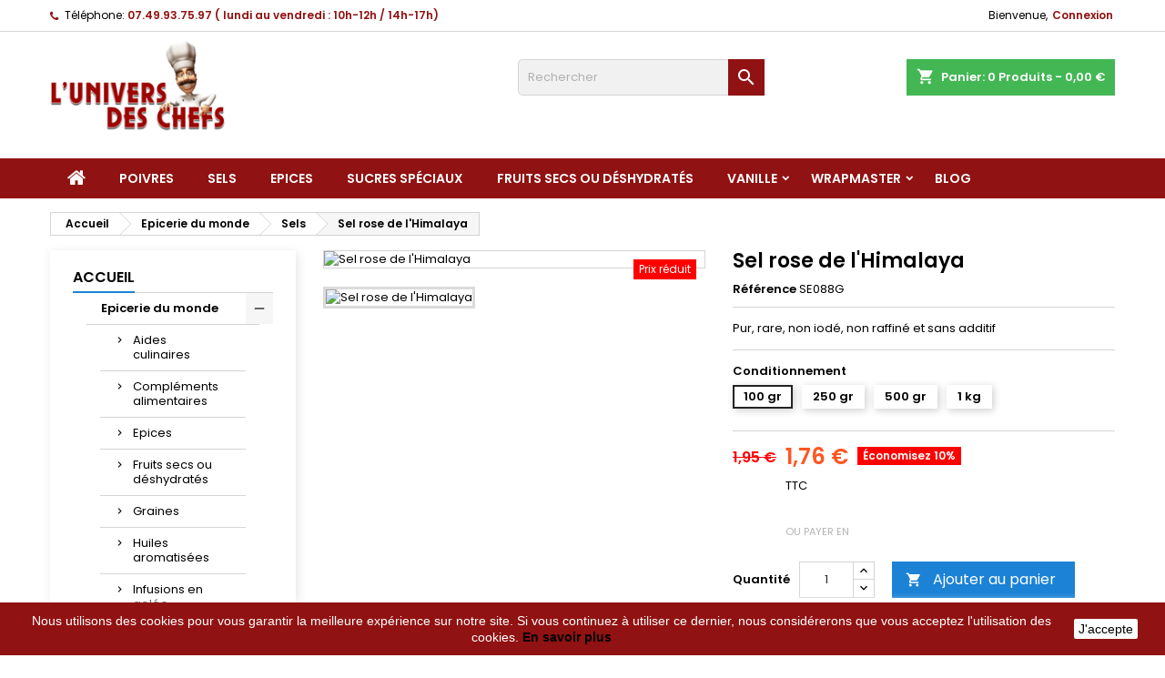

--- FILE ---
content_type: text/html; charset=utf-8
request_url: https://universdeschefs.fr/sels/890-sel-rose-de-himalaya.html
body_size: 43836
content:
<!doctype html>
<html lang="fr">

  <head>
    
      
  <meta charset="utf-8">


  <meta http-equiv="x-ua-compatible" content="ie=edge">



  <link rel="canonical" href="https://universdeschefs.fr/sels/890-sel-rose-de-himalaya.html">

  <title>Le sel rose de l’Himalaya, une alternative saine au sel de table</title>
  <meta name="description" content="Utilisé dans la médecine ayurvédique, le sel rose de l’Himalaya a pour particularité de réguler l’équilibre acido-basique du corps humain.">
  <meta name="keywords" content="">
        <link rel="canonical" href="https://universdeschefs.fr/sels/890-sel-rose-de-himalaya.html">
  
  
        




  <meta name="viewport" content="width=device-width, initial-scale=1">



  <link rel="icon" type="image/vnd.microsoft.icon" href="https://universdeschefs.fr/img/favicon.ico?1619084385">
  <link rel="shortcut icon" type="image/x-icon" href="https://universdeschefs.fr/img/favicon.ico?1619084385">



  
<link rel="font" rel="preload" as="font" type="font/woff2" crossorigin href="https://universdeschefs.fr/themes/AngarTheme/assets/css/fonts/material_icons.woff2"/>
<link rel="font" rel="preload" as="font" type="font/woff2" crossorigin href="https://universdeschefs.fr/themes/AngarTheme/assets/css/fonts/fontawesome-webfont.woff2?v=4.7.0"/>

  <link rel="stylesheet" rel="preload" as="style" href="https://universdeschefs.fr/themes/AngarTheme/assets/css/theme.css" media="all" />
  <link rel="stylesheet" rel="preload" as="style" href="https://universdeschefs.fr/themes/AngarTheme/assets/css/libs/jquery.bxslider.css" media="all" />
  <link rel="stylesheet" rel="preload" as="style" href="https://universdeschefs.fr/themes/AngarTheme/assets/css/font-awesome.css" media="all" />
  <link rel="stylesheet" rel="preload" as="style" href="https://universdeschefs.fr/themes/AngarTheme/assets/css/angartheme.css" media="all" />
  <link rel="stylesheet" rel="preload" as="style" href="https://universdeschefs.fr/themes/AngarTheme/assets/css/home_modyficators.css" media="all" />
  <link rel="stylesheet" rel="preload" as="style" href="https://universdeschefs.fr/themes/AngarTheme/assets/css/rwd.css" media="all" />
  <link rel="stylesheet" rel="preload" as="style" href="https://universdeschefs.fr/themes/AngarTheme/assets/css/black.css" media="all" />
  <link rel="stylesheet" rel="preload" as="style" href="https://universdeschefs.fr/modules/blockreassurance/views/dist/front.css" media="all" />
  <link rel="stylesheet" rel="preload" as="style" href="https://universdeschefs.fr/modules/ps_socialfollow/views/css/ps_socialfollow.css" media="all" />
  <link rel="stylesheet" rel="preload" as="style" href="https://universdeschefs.fr/modules/ps_searchbar/ps_searchbar.css" media="all" />
  <link rel="stylesheet" rel="preload" as="style" href="https://universdeschefs.fr/modules/angarcmsdesc/views/css/angarcmsdesc.css" media="all" />
  <link rel="stylesheet" rel="preload" as="style" href="https://universdeschefs.fr/modules/angarbanners/views/css/hooks.css" media="all" />
  <link rel="stylesheet" rel="preload" as="style" href="https://universdeschefs.fr/modules/angarcmsinfo/views/css/angarcmsinfo.css" media="all" />
  <link rel="stylesheet" rel="preload" as="style" href="https://universdeschefs.fr/modules/angarscrolltop/views/css/angarscrolltop.css" media="all" />
  <link rel="stylesheet" rel="preload" as="style" href="https://universdeschefs.fr/modules/payplug/views//css/front-v4.22.0.css" media="all" />
  <link rel="stylesheet" rel="preload" as="style" href="https://universdeschefs.fr/modules/ets_blog/views/css/owl.carousel.css" media="all" />
  <link rel="stylesheet" rel="preload" as="style" href="https://universdeschefs.fr/modules/ets_blog/views/css/owl.theme.css" media="all" />
  <link rel="stylesheet" rel="preload" as="style" href="https://universdeschefs.fr/modules/ets_blog/views/css/owl.transitions.css" media="all" />
  <link rel="stylesheet" rel="preload" as="style" href="https://universdeschefs.fr/modules/ets_blog/views/css/custom.css" media="all" />
  <link rel="stylesheet" rel="preload" as="style" href="https://universdeschefs.fr/modules/ets_blog/views/css/blog_home.css" media="all" />
  <link rel="stylesheet" rel="preload" as="style" href="https://universdeschefs.fr/modules/freedeliverymanager/views/css/style-classic.css" media="all" />
  <link rel="stylesheet" rel="preload" as="style" href="https://universdeschefs.fr/modules/freedeliverymanager/views/css/icons/timactive.css" media="all" />
  <link rel="stylesheet" rel="preload" as="style" href="https://universdeschefs.fr/modules/everpspopup/views/css/jquery.fancybox.min.css" media="all" />
  <link rel="stylesheet" rel="preload" as="style" href="https://universdeschefs.fr/modules/everpspopup/views/css/everpspopup.css" media="all" />
  <link rel="stylesheet" rel="preload" as="style" href="https://universdeschefs.fr/js/jquery/ui/themes/base/minified/jquery-ui.min.css" media="all" />
  <link rel="stylesheet" rel="preload" as="style" href="https://universdeschefs.fr/js/jquery/ui/themes/base/minified/jquery.ui.theme.min.css" media="all" />
  <link rel="stylesheet" rel="preload" as="style" href="https://universdeschefs.fr/themes/AngarTheme/assets/css/custom.css" media="all" />


  <link rel="stylesheet" href="https://universdeschefs.fr/themes/AngarTheme/assets/css/theme.css" type="text/css" media="all">
  <link rel="stylesheet" href="https://universdeschefs.fr/themes/AngarTheme/assets/css/libs/jquery.bxslider.css" type="text/css" media="all">
  <link rel="stylesheet" href="https://universdeschefs.fr/themes/AngarTheme/assets/css/font-awesome.css" type="text/css" media="all">
  <link rel="stylesheet" href="https://universdeschefs.fr/themes/AngarTheme/assets/css/angartheme.css" type="text/css" media="all">
  <link rel="stylesheet" href="https://universdeschefs.fr/themes/AngarTheme/assets/css/home_modyficators.css" type="text/css" media="all">
  <link rel="stylesheet" href="https://universdeschefs.fr/themes/AngarTheme/assets/css/rwd.css" type="text/css" media="all">
  <link rel="stylesheet" href="https://universdeschefs.fr/themes/AngarTheme/assets/css/black.css" type="text/css" media="all">
  <link rel="stylesheet" href="https://universdeschefs.fr/modules/blockreassurance/views/dist/front.css" type="text/css" media="all">
  <link rel="stylesheet" href="https://universdeschefs.fr/modules/ps_socialfollow/views/css/ps_socialfollow.css" type="text/css" media="all">
  <link rel="stylesheet" href="https://universdeschefs.fr/modules/ps_searchbar/ps_searchbar.css" type="text/css" media="all">
  <link rel="stylesheet" href="https://universdeschefs.fr/modules/angarcmsdesc/views/css/angarcmsdesc.css" type="text/css" media="all">
  <link rel="stylesheet" href="https://universdeschefs.fr/modules/angarbanners/views/css/hooks.css" type="text/css" media="all">
  <link rel="stylesheet" href="https://universdeschefs.fr/modules/angarcmsinfo/views/css/angarcmsinfo.css" type="text/css" media="all">
  <link rel="stylesheet" href="https://universdeschefs.fr/modules/angarscrolltop/views/css/angarscrolltop.css" type="text/css" media="all">
  <link rel="stylesheet" href="https://universdeschefs.fr/modules/payplug/views//css/front-v4.22.0.css" type="text/css" media="all">
  <link rel="stylesheet" href="https://universdeschefs.fr/modules/ets_blog/views/css/owl.carousel.css" type="text/css" media="all">
  <link rel="stylesheet" href="https://universdeschefs.fr/modules/ets_blog/views/css/owl.theme.css" type="text/css" media="all">
  <link rel="stylesheet" href="https://universdeschefs.fr/modules/ets_blog/views/css/owl.transitions.css" type="text/css" media="all">
  <link rel="stylesheet" href="https://universdeschefs.fr/modules/ets_blog/views/css/custom.css" type="text/css" media="all">
  <link rel="stylesheet" href="https://universdeschefs.fr/modules/ets_blog/views/css/blog_home.css" type="text/css" media="all">
  <link rel="stylesheet" href="https://universdeschefs.fr/modules/freedeliverymanager/views/css/style-classic.css" type="text/css" media="all">
  <link rel="stylesheet" href="https://universdeschefs.fr/modules/freedeliverymanager/views/css/icons/timactive.css" type="text/css" media="all">
  <link rel="stylesheet" href="https://universdeschefs.fr/modules/everpspopup/views/css/jquery.fancybox.min.css" type="text/css" media="all">
  <link rel="stylesheet" href="https://universdeschefs.fr/modules/everpspopup/views/css/everpspopup.css" type="text/css" media="all">
  <link rel="stylesheet" href="https://universdeschefs.fr/js/jquery/ui/themes/base/minified/jquery-ui.min.css" type="text/css" media="all">
  <link rel="stylesheet" href="https://universdeschefs.fr/js/jquery/ui/themes/base/minified/jquery.ui.theme.min.css" type="text/css" media="all">
  <link rel="stylesheet" href="https://universdeschefs.fr/themes/AngarTheme/assets/css/custom.css" type="text/css" media="all">


<link rel="stylesheet" rel="preload" as="style" href="https://fonts.googleapis.com/css?family=Poppins:400,600&amp;subset=latin,latin-ext&display=block" type="text/css" media="all" />


  

  <script type="text/javascript">
        var PAYPLUG_DOMAIN = "https:\/\/secure.payplug.com";
        var is_sandbox_mode = false;
        var module_name = "payplug";
        var payplug_ajax_url = "https:\/\/universdeschefs.fr\/module\/payplug\/ajax";
        var payplug_oney = true;
        var payplug_oney_loading_msg = "Chargement";
        var prestashop = {"cart":{"products":[],"totals":{"total":{"type":"total","label":"Total","amount":0,"value":"0,00\u00a0\u20ac"},"total_including_tax":{"type":"total","label":"Total TTC","amount":0,"value":"0,00\u00a0\u20ac"},"total_excluding_tax":{"type":"total","label":"Total HT :","amount":0,"value":"0,00\u00a0\u20ac"}},"subtotals":{"products":{"type":"products","label":"Sous-total","amount":0,"value":"0,00\u00a0\u20ac"},"discounts":null,"shipping":{"type":"shipping","label":"Livraison","amount":0,"value":""},"tax":null},"products_count":0,"summary_string":"0 articles","vouchers":{"allowed":1,"added":[]},"discounts":[],"minimalPurchase":10,"minimalPurchaseRequired":"Un montant total de 10,00\u00a0\u20ac HT minimum est requis pour valider votre commande. Le montant actuel de votre commande est de 0,00\u00a0\u20ac HT."},"currency":{"id":1,"name":"Euro","iso_code":"EUR","iso_code_num":"978","sign":"\u20ac"},"customer":{"lastname":null,"firstname":null,"email":null,"birthday":null,"newsletter":null,"newsletter_date_add":null,"optin":null,"website":null,"company":null,"siret":null,"ape":null,"is_logged":false,"gender":{"type":null,"name":null},"addresses":[]},"language":{"name":"Fran\u00e7ais (French)","iso_code":"fr","locale":"fr-FR","language_code":"fr","is_rtl":"0","date_format_lite":"d\/m\/Y","date_format_full":"d\/m\/Y H:i:s","id":1},"page":{"title":"","canonical":"https:\/\/universdeschefs.fr\/sels\/890-sel-rose-de-himalaya.html","meta":{"title":"Le sel rose de l\u2019Himalaya, une alternative saine au sel de table","description":"Utilis\u00e9 dans la m\u00e9decine ayurv\u00e9dique, le sel rose de l\u2019Himalaya a pour particularit\u00e9 de r\u00e9guler l\u2019\u00e9quilibre acido-basique du corps humain.","keywords":"","robots":"index"},"page_name":"product","body_classes":{"lang-fr":true,"lang-rtl":false,"country-FR":true,"currency-EUR":true,"layout-left-column":true,"page-product":true,"tax-display-enabled":true,"product-id-890":true,"product-Sel rose de l'Himalaya":true,"product-id-category-228":true,"product-id-manufacturer-0":true,"product-id-supplier-0":true,"product-available-for-order":true},"admin_notifications":[]},"shop":{"name":"L'Univers des Chefs","logo":"https:\/\/universdeschefs.fr\/img\/univers-des-chefs-logo-1617808947.jpg","stores_icon":"https:\/\/universdeschefs.fr\/img\/logo_stores.png","favicon":"https:\/\/universdeschefs.fr\/img\/favicon.ico"},"urls":{"base_url":"https:\/\/universdeschefs.fr\/","current_url":"https:\/\/universdeschefs.fr\/sels\/890-sel-rose-de-himalaya.html","shop_domain_url":"https:\/\/universdeschefs.fr","img_ps_url":"https:\/\/universdeschefs.fr\/img\/","img_cat_url":"https:\/\/universdeschefs.fr\/img\/c\/","img_lang_url":"https:\/\/universdeschefs.fr\/img\/l\/","img_prod_url":"https:\/\/universdeschefs.fr\/img\/p\/","img_manu_url":"https:\/\/universdeschefs.fr\/img\/m\/","img_sup_url":"https:\/\/universdeschefs.fr\/img\/su\/","img_ship_url":"https:\/\/universdeschefs.fr\/img\/s\/","img_store_url":"https:\/\/universdeschefs.fr\/img\/st\/","img_col_url":"https:\/\/universdeschefs.fr\/img\/co\/","img_url":"https:\/\/universdeschefs.fr\/themes\/AngarTheme\/assets\/img\/","css_url":"https:\/\/universdeschefs.fr\/themes\/AngarTheme\/assets\/css\/","js_url":"https:\/\/universdeschefs.fr\/themes\/AngarTheme\/assets\/js\/","pic_url":"https:\/\/universdeschefs.fr\/upload\/","pages":{"address":"https:\/\/universdeschefs.fr\/adresse","addresses":"https:\/\/universdeschefs.fr\/adresses","authentication":"https:\/\/universdeschefs.fr\/authentification","cart":"https:\/\/universdeschefs.fr\/panier","category":"https:\/\/universdeschefs.fr\/index.php?controller=category","cms":"https:\/\/universdeschefs.fr\/index.php?controller=cms","contact":"https:\/\/universdeschefs.fr\/index.php?controller=contact","discount":"https:\/\/universdeschefs.fr\/bons-de-reduction","guest_tracking":"https:\/\/universdeschefs.fr\/suivi-commande-invite","history":"https:\/\/universdeschefs.fr\/historique-des-commandes","identity":"https:\/\/universdeschefs.fr\/identite","index":"https:\/\/universdeschefs.fr\/","my_account":"https:\/\/universdeschefs.fr\/mon-compte","order_confirmation":"https:\/\/universdeschefs.fr\/confirmation-commande","order_detail":"https:\/\/universdeschefs.fr\/index.php?controller=order-detail","order_follow":"https:\/\/universdeschefs.fr\/details-de-la-commande","order":"https:\/\/universdeschefs.fr\/commande","order_return":"https:\/\/universdeschefs.fr\/index.php?controller=order-return","order_slip":"https:\/\/universdeschefs.fr\/avoirs","pagenotfound":"https:\/\/universdeschefs.fr\/index.php?controller=pagenotfound","password":"https:\/\/universdeschefs.fr\/index.php?controller=password","pdf_invoice":"https:\/\/universdeschefs.fr\/index.php?controller=pdf-invoice","pdf_order_return":"https:\/\/universdeschefs.fr\/index.php?controller=pdf-order-return","pdf_order_slip":"https:\/\/universdeschefs.fr\/index.php?controller=pdf-order-slip","prices_drop":"https:\/\/universdeschefs.fr\/promotions","product":"https:\/\/universdeschefs.fr\/index.php?controller=product","search":"https:\/\/universdeschefs.fr\/recherche","sitemap":"https:\/\/universdeschefs.fr\/plan-du-site","stores":"https:\/\/universdeschefs.fr\/magasins","supplier":"https:\/\/universdeschefs.fr\/fournisseurs","register":"https:\/\/universdeschefs.fr\/authentification?create_account=1","order_login":"https:\/\/universdeschefs.fr\/commande?login=1"},"alternative_langs":[],"theme_assets":"\/themes\/AngarTheme\/assets\/","actions":{"logout":"https:\/\/universdeschefs.fr\/?mylogout="},"no_picture_image":{"bySize":{"small_default":{"url":"https:\/\/universdeschefs.fr\/img\/p\/fr-default-small_default.jpg","width":98,"height":98},"cart_default":{"url":"https:\/\/universdeschefs.fr\/img\/p\/fr-default-cart_default.jpg","width":125,"height":125},"home_default":{"url":"https:\/\/universdeschefs.fr\/img\/p\/fr-default-home_default.jpg","width":259,"height":259},"medium_default":{"url":"https:\/\/universdeschefs.fr\/img\/p\/fr-default-medium_default.jpg","width":452,"height":452},"large_default":{"url":"https:\/\/universdeschefs.fr\/img\/p\/fr-default-large_default.jpg","width":800,"height":800}},"small":{"url":"https:\/\/universdeschefs.fr\/img\/p\/fr-default-small_default.jpg","width":98,"height":98},"medium":{"url":"https:\/\/universdeschefs.fr\/img\/p\/fr-default-home_default.jpg","width":259,"height":259},"large":{"url":"https:\/\/universdeschefs.fr\/img\/p\/fr-default-large_default.jpg","width":800,"height":800},"legend":""}},"configuration":{"display_taxes_label":true,"display_prices_tax_incl":true,"is_catalog":false,"show_prices":true,"opt_in":{"partner":false},"quantity_discount":{"type":"price","label":"Prix unitaire"},"voucher_enabled":1,"return_enabled":1},"field_required":[],"breadcrumb":{"links":[{"title":"Accueil","url":"https:\/\/universdeschefs.fr\/"},{"title":"Epicerie du monde","url":"https:\/\/universdeschefs.fr\/39-epicerie-du-monde"},{"title":"Sels","url":"https:\/\/universdeschefs.fr\/228-sels"},{"title":"Sel rose de l'Himalaya","url":"https:\/\/universdeschefs.fr\/sels\/890-sel-rose-de-himalaya.html"}],"count":4},"link":{"protocol_link":"https:\/\/","protocol_content":"https:\/\/"},"time":1769326002,"static_token":"65cff9fd0d6a7e3e829fcdca8d57f230","token":"c1b47c61ad5977f822d9db2167795c23","debug":false};
        var psemailsubscription_subscription = "https:\/\/universdeschefs.fr\/module\/ps_emailsubscription\/subscription";
        var psr_icon_color = "#911212";
      </script>



  <!-- emarketing start -->


<script>
var emarketingGoogleViewItem = function() {};
document.addEventListener('DOMContentLoaded', emarketingGoogleViewItem);
document.addEventListener('DOMContentLoaded', function(event) { prestashop.on('updatedProduct', emarketingGoogleViewItem)});
</script>
<script>
var emarketingGoogleAdd2Cart = function() { document.querySelectorAll('.add-to-cart, #add_to_cart button, #add_to_cart a, #add_to_cart input').forEach(function(a){
a.addEventListener('click', function(){});});};
document.addEventListener('DOMContentLoaded', emarketingGoogleAdd2Cart);
document.addEventListener('DOMContentLoaded', function(event) { prestashop.on('updatedProduct', emarketingGoogleAdd2Cart)});
</script>

<script>
var emarketingFBViewContent = function() {};
document.addEventListener('DOMContentLoaded', emarketingFBViewContent);
document.addEventListener('DOMContentLoaded', function(event) { prestashop.on('updatedProduct', emarketingFBViewContent)});
</script>
<script>
var emarketingFBAdd2Cart = function() { document.querySelectorAll('.add-to-cart, #add_to_cart button, #add_to_cart a, #add_to_cart input').forEach(function(a){
a.addEventListener('click', function(){});});};
document.addEventListener('DOMContentLoaded', emarketingFBAdd2Cart);
document.addEventListener('DOMContentLoaded', function(event) { prestashop.on('updatedProduct', emarketingFBAdd2Cart)});
</script>

<script>
var emarketingBingViewItem = function() {};
document.addEventListener('DOMContentLoaded', emarketingBingViewItem);
document.addEventListener('DOMContentLoaded', function(event) { prestashop.on('updatedProduct', emarketingBingViewItem)});
</script>
<script>
var emarketingBingAdd2Cart = function() { document.querySelectorAll('.add-to-cart, #add_to_cart button, #add_to_cart a, #add_to_cart input').forEach(function(a){
a.addEventListener('click', function(){});});};
document.addEventListener('DOMContentLoaded', emarketingBingAdd2Cart);
document.addEventListener('DOMContentLoaded', function(event) { prestashop.on('updatedProduct', emarketingBingAdd2Cart)});
</script>
<!-- emarketing end -->
<style type="text/css">
body {
background-color: #ffffff;
font-family: "Poppins", Arial, Helvetica, sans-serif;
}

.products .product-miniature .product-title {
height: 32px;
}

.products .product-miniature .product-title a {
font-size: 14px;
line-height: 16px;
}

#content-wrapper .products .product-miniature .product-desc {
height: 36px;
}

@media (min-width: 991px) {
#home_categories ul li .cat-container {
min-height: 0px;
}
}

@media (min-width: 768px) {
#_desktop_logo {
padding-top: 9px;
padding-bottom: 30px;
}
}

nav.header-nav {
background: #ffffff;
}

nav.header-nav,
.header_sep2 #contact-link span.shop-phone,
.header_sep2 #contact-link span.shop-phone.shop-tel,
.header_sep2 #contact-link span.shop-phone:last-child,
.header_sep2 .lang_currency_top,
.header_sep2 .lang_currency_top:last-child,
.header_sep2 #_desktop_currency_selector,
.header_sep2 #_desktop_language_selector,
.header_sep2 #_desktop_user_info {
border-color: #d6d4d4;
}

#contact-link,
#contact-link a,
.lang_currency_top span.lang_currency_text,
.lang_currency_top .dropdown i.expand-more,
nav.header-nav .user-info span,
nav.header-nav .user-info a.logout,
#languages-block-top div.current,
nav.header-nav a{
color: #000000;
}

#contact-link span.shop-phone strong,
#contact-link span.shop-phone strong a,
.lang_currency_top span.expand-more,
nav.header-nav .user-info a.account {
color: #911212;
}

#contact-link span.shop-phone i {
color: #911212;
}

.header-top {
background: #ffffff;
}

div#search_widget form button[type=submit] {
background: #911212;
color: #ffffff;
}

div#search_widget form button[type=submit]:hover {
background: #911212;
color: #ffffff;
}


#header div#_desktop_cart .blockcart .header {
background: #43b754;
}

#header div#_desktop_cart .blockcart .header a.cart_link {
color: #ffffff;
}


#homepage-slider .bx-wrapper .bx-pager.bx-default-pager a:hover,
#homepage-slider .bx-wrapper .bx-pager.bx-default-pager a.active{
background: #911212;
}

div#rwd_menu {
background: #911212;
}

div#rwd_menu,
div#rwd_menu a {
color: #ffffff;
}

div#rwd_menu,
div#rwd_menu .rwd_menu_item,
div#rwd_menu .rwd_menu_item:first-child {
border-color: #911212;
}

div#rwd_menu .rwd_menu_item:hover,
div#rwd_menu .rwd_menu_item:focus,
div#rwd_menu .rwd_menu_item a:hover,
div#rwd_menu .rwd_menu_item a:focus {
color: #ffffff;
background: #1b82d6;
}

#mobile_top_menu_wrapper2 .top-menu li a:hover,
.rwd_menu_open ul.user_info li a:hover {
background: #1b82d6;
color: #ffffff;
}

#_desktop_top_menu{
background: #911212;
}

#_desktop_top_menu,
#_desktop_top_menu > ul > li,
.menu_sep1 #_desktop_top_menu > ul > li,
.menu_sep1 #_desktop_top_menu > ul > li:last-child,
.menu_sep2 #_desktop_top_menu,
.menu_sep2 #_desktop_top_menu > ul > li,
.menu_sep2 #_desktop_top_menu > ul > li:last-child,
.menu_sep3 #_desktop_top_menu,
.menu_sep4 #_desktop_top_menu,
.menu_sep5 #_desktop_top_menu,
.menu_sep6 #_desktop_top_menu {
border-color: #911212;
}

#_desktop_top_menu > ul > li > a {
color: #ffffff;
}

#_desktop_top_menu > ul > li:hover > a {
color: #ffffff;
background: #1b82d6;
}

.submenu1 #_desktop_top_menu .popover.sub-menu ul.top-menu li a:hover {
background: #1b82d6;
color: #ffffff;
}

#home_categories .homecat_title span {
border-color: #1b82d6;
}

#home_categories ul li .homecat_name span {
background: #1b82d6;
}

#home_categories ul li a.view_more {
background: #1b82d6;
color: #ffffff;
border-color: #1b82d6;
}

#home_categories ul li a.view_more:hover {
background: #1b1a1b;
color: #ffffff;
border-color: #1b1a1b;
}

.columns .text-uppercase a,
.columns .text-uppercase span,
.columns div#_desktop_cart .cart_index_title a,
#home_man_product .catprod_title a span {
border-color: #1b82d6;
}

#index .tabs ul.nav-tabs li.nav-item a.active,
#index .tabs ul.nav-tabs li.nav-item a:hover,
.index_title a,
.index_title span {
border-color: #1b82d6;
}

a.product-flags-plist span.product-flag.new,
#home_cat_product a.product-flags-plist span.product-flag.new,
#product #content .product-flags li,
#product #content .product-flags .product-flag.new {
background: #1b82d6;
}

.products .product-miniature .product-title a,
#home_cat_product ul li .right-block .name_block a {
color: #000000;
}

.products .product-miniature span.price,
#home_cat_product ul li .product-price-and-shipping .price,
.ui-widget .search_right span.search_price {
color: #ff5722;
}

.button-container .add-to-cart:hover,
#subcart .cart-buttons .viewcart:hover {
background: #43b754;
color: #ffffff;
border-color: #43b754;
}

.button-container .add-to-cart,
.button-container .add-to-cart:disabled,
#subcart .cart-buttons .viewcart {
background: #1b82d6;
color: #ffffff;
border-color: #1b82d6;
}

#home_cat_product .catprod_title span {
border-color: #1b82d6;
}

#home_man .man_title span {
border-color: #1b82d6;
}

div#angarinfo_block .icon_cms {
color: #1b82d6;
}

.footer-container {
background: #000000;
}

.footer-container,
.footer-container .h3,
.footer-container .links .title,
.row.social_footer {
border-color: #363636;
}

.footer-container .h3 span,
.footer-container .h3 a,
.footer-container .links .title span.h3,
.footer-container .links .title a.h3 {
border-color: #1b82d6;
}

.footer-container,
.footer-container .h3,
.footer-container .links .title .h3,
.footer-container a,
.footer-container li a,
.footer-container .links ul>li a {
color: #ffffff;
}

.block_newsletter .btn-newsletter {
background: #911212;
color: #ffffff;
}

.block_newsletter .btn-newsletter:hover {
background: #911212;
color: #ffffff;
}

.footer-container .bottom-footer {
background: #1b1a1b;
border-color: #363636;
color: #ffffff;
}

.product-prices .current-price span.price {
color: #ff5722;
}

.product-add-to-cart button.btn.add-to-cart:hover {
background: #282828;
color: #ffffff;
border-color: #282828;
}

.product-add-to-cart button.btn.add-to-cart,
.product-add-to-cart button.btn.add-to-cart:disabled {
background: #1b82d6;
color: #ffffff;
border-color: #1b82d6;
}

#product .tabs ul.nav-tabs li.nav-item a.active,
#product .tabs ul.nav-tabs li.nav-item a:hover,
#product .index_title span,
.page-product-heading span,
body #product-comments-list-header .comments-nb {
border-color: #1b82d6;
}

body .btn-primary:hover {
background: #3aa04c;
color: #ffffff;
border-color: #196f28;
}

body .btn-primary,
body .btn-primary.disabled,
body .btn-primary:disabled,
body .btn-primary.disabled:hover {
background: #43b754;
color: #ffffff;
border-color: #399a49;
}

body .btn-secondary:hover {
background: #eeeeee;
color: #000000;
border-color: #d8d8d8;
}

body .btn-secondary,
body .btn-secondary.disabled,
body .btn-secondary:disabled,
body .btn-secondary.disabled:hover {
background: #f6f6f6;
color: #000000;
border-color: #d8d8d8;
}

.form-control:focus, .input-group.focus {
border-color: #dbdbdb;
outline-color: #dbdbdb;
}

body .pagination .page-list .current a,
body .pagination .page-list a:hover,
body .pagination .page-list .current a.disabled,
body .pagination .page-list .current a.disabled:hover {
color: #1b82d6;
}

.page-my-account #content .links a:hover i {
color: #1b82d6;
}

#scroll_top {
background: #911212;
color: #ffffff;
}

#scroll_top:hover,
#scroll_top:focus {
background: #1b1a1b;
color: #ffffff;
}

</style>



    
  <meta property="og:type" content="product">
  <meta property="og:url" content="https://universdeschefs.fr/sels/890-sel-rose-de-himalaya.html">
  <meta property="og:title" content="Le sel rose de l’Himalaya, une alternative saine au sel de table">
  <meta property="og:site_name" content="L&#039;Univers des Chefs">
  <meta property="og:description" content="Utilisé dans la médecine ayurvédique, le sel rose de l’Himalaya a pour particularité de réguler l’équilibre acido-basique du corps humain.">
  <meta property="og:image" content="https://universdeschefs.fr/1660-large_default/sel-rose-de-himalaya.jpg">
    <meta property="product:pretax_price:amount" content="1.663507">
  <meta property="product:pretax_price:currency" content="EUR">
  <meta property="product:price:amount" content="1.76">
  <meta property="product:price:currency" content="EUR">
    
  </head>

  <body id="product" class="lang-fr country-fr currency-eur layout-left-column page-product tax-display-enabled product-id-890 product-sel-rose-de-l-himalaya product-id-category-228 product-id-manufacturer-0 product-id-supplier-0 product-available-for-order  ps_177
	no_bg #ffffff bg_attatchment_fixed bg_position_tl bg_repeat_xy bg_size_initial slider_position_column slider_controls_black banners_top2 banners_top_tablets2 banners_top_phones1 banners_bottom2 banners_bottom_tablets2 banners_bottom_phones1 submenu1 pl_1col_qty_5 pl_2col_qty_4 pl_3col_qty_3 pl_1col_qty_bigtablets_4 pl_2col_qty_bigtablets_3 pl_3col_qty_bigtablets_2 pl_1col_qty_tablets_3 pl_1col_qty_phones_2 home_tabs1 pl_border_type2 32 14 16 pl_button_icon_no pl_button_qty2 pl_desc_no pl_reviews_no pl_availability_no  hide_reference_no hide_reassurance_yes product_tabs1    menu_sep1 header_sep1 slider_boxed feat_cat_style2 feat_cat4 feat_cat_bigtablets2 feat_cat_tablets2 feat_cat_phones0 all_products_yes pl_colors_yes newsletter_info_yes stickycart_yes stickymenu_yes homeicon_no pl_man_no product_hide_man_no  pl_ref_yes  mainfont_Poppins bg_white standard_carusele not_logged  ">

    
      <div class="htmlAnywhere">
	</div>

    

    <main>
      
              

      <header id="header">
        
          


  <div class="header-banner">
    
  </div>



  <nav class="header-nav">
    <div class="container">
      <div class="row">
          <div class="col-md-12 col-xs-12">
            <div id="_desktop_contact_link">
  <div id="contact-link">

			<span class="shop-phone contact_link">
			<a href="https://universdeschefs.fr/index.php?controller=contact">Contact</a>
		</span>
	
			<span class="shop-phone shop-tel">
			<i class="fa fa-phone"></i>
			<span class="shop-phone_text">Téléphone:</span>
			<strong><a href="tel:07.49.93.75.97 ( lundi au vendredi : 10h-12h / 14h-17h)">07.49.93.75.97 ( lundi au vendredi : 10h-12h / 14h-17h)</a></strong>
		</span>
	
	

  </div>
</div>


            <div id="_desktop_user_info">
  <div class="user-info">


	<ul class="user_info hidden-md-up">

		
			<li><a href="https://universdeschefs.fr/mon-compte" title="Identifiez-vous" rel="nofollow">Connexion</a></li>
		
	</ul>


	<div class="hidden-sm-down">
		<span class="welcome">Bienvenue,</span>
					<a class="account" href="https://universdeschefs.fr/mon-compte" title="Identifiez-vous" rel="nofollow">Connexion</a>
			</div>


  </div>
</div>
          </div>
      </div>
    </div>
  </nav>



  <div class="header-top">
    <div class="container">
	  <div class="row">
        <div class="col-md-4 hidden-sm-down2" id="_desktop_logo">
                            <a href="https://universdeschefs.fr/">
                  <img class="logo img-responsive" src="https://universdeschefs.fr/img/univers-des-chefs-logo-1617808947.jpg" alt="L&#039;Univers des Chefs">
                </a>
                    </div>
		
<div id="_desktop_cart">

	<div class="cart_top">

		<div class="blockcart cart-preview inactive" data-refresh-url="//universdeschefs.fr/module/ps_shoppingcart/ajax">
			<div class="header">
			
				<div class="cart_index_title">
					<a class="cart_link" rel="nofollow" href="//universdeschefs.fr/panier?action=show">
						<i class="material-icons shopping-cart">shopping_cart</i>
						<span class="hidden-sm-down cart_title">Panier:</span>
						<span class="cart-products-count">
							0<span> Produits - 0,00 €</span>
						</span>
					</a>
				</div>


				<div id="subcart">

					<ul class="cart_products">

											<li>Il n'y a plus d'articles dans votre panier</li>
					
										</ul>

					<ul class="cart-subtotals">

				
						<li>
							<span class="text">Livraison</span>
							<span class="value"></span>
							<span class="clearfix"></span>
						</li>

						<li>
							<span class="text">Total</span>
							<span class="value">0,00 €</span>
							<span class="clearfix"></span>
						</li>

					</ul>

					<div class="cart-buttons">
						<a class="btn btn-primary viewcart" href="//universdeschefs.fr/panier?action=show">Commander <i class="material-icons">&#xE315;</i></a>
											</div>

				</div>

			</div>
		</div>

	</div>

</div>


<!-- Block search module TOP -->
<div id="_desktop_search_widget" class="col-lg-4 col-md-4 col-sm-12 search-widget hidden-sm-down ">
	<div id="search_widget" data-search-controller-url="//universdeschefs.fr/recherche">
		<form method="get" action="//universdeschefs.fr/recherche">
			<input type="hidden" name="controller" value="search">
			<input type="text" name="s" value="" placeholder="Rechercher" aria-label="Rechercher">
			<button type="submit">
				<i class="material-icons search">&#xE8B6;</i>
				<span class="hidden-xl-down">Rechercher</span>
			</button>
		</form>
	</div>
</div>
<!-- /Block search module TOP -->
<div class="htmlAnywhere">
	</div>

		<div class="clearfix"></div>
	  </div>
    </div>

	<div id="rwd_menu" class="hidden-md-up">
		<div class="container">
			<div id="menu-icon2" class="rwd_menu_item"><i class="material-icons d-inline">&#xE5D2;</i></div>
			<div id="search-icon" class="rwd_menu_item"><i class="material-icons search">&#xE8B6;</i></div>
			<div id="user-icon" class="rwd_menu_item"><i class="material-icons logged">&#xE7FF;</i></div>
			<div id="_mobile_cart" class="rwd_menu_item"></div>
		</div>
		<div class="clearfix"></div>
	</div>

	<div class="container">
		<div id="mobile_top_menu_wrapper2" class="rwd_menu_open hidden-md-up" style="display:none;">
			<div class="js-top-menu mobile" id="_mobile_top_menu"></div>
		</div>

		<div id="mobile_search_wrapper" class="rwd_menu_open hidden-md-up" style="display:none;">
			<div id="_mobile_search_widget"></div>
		</div>

		<div id="mobile_user_wrapper" class="rwd_menu_open hidden-md-up" style="display:none;">
			<div id="_mobile_user_info"></div>
		</div>
	</div>
  </div>
  

<div class="menu js-top-menu position-static hidden-sm-down" id="_desktop_top_menu">
    

      <ul class="top-menu container" id="top-menu" data-depth="0">

					<li class="home_icon"><a href="https://universdeschefs.fr/"><i class="icon-home"></i><span>Accueil</span></a></li>
		
	    
							<li class="category" id="category-110">
								  <a
					class="dropdown-item"
					href="https://universdeschefs.fr/110-poivres" data-depth="0"
									  >
										Poivres
				  </a>
				  				</li>
							<li class="category" id="category-228">
								  <a
					class="dropdown-item"
					href="https://universdeschefs.fr/228-sels" data-depth="0"
									  >
										Sels
				  </a>
				  				</li>
							<li class="category" id="category-77">
								  <a
					class="dropdown-item"
					href="https://universdeschefs.fr/77-epices" data-depth="0"
									  >
										Epices
				  </a>
				  				</li>
							<li class="category" id="category-187">
								  <a
					class="dropdown-item"
					href="https://universdeschefs.fr/187-sucres-speciaux" data-depth="0"
									  >
										Sucres spéciaux
				  </a>
				  				</li>
							<li class="category" id="category-107">
								  <a
					class="dropdown-item"
					href="https://universdeschefs.fr/107-fruits-secs-ou-deshydrates" data-depth="0"
									  >
										Fruits secs ou déshydratés
				  </a>
				  				</li>
							<li class="category" id="category-108">
								  <a
					class="dropdown-item sf-with-ul"
					href="https://universdeschefs.fr/108-vanille" data-depth="0"
									  >
										  					  					  <span class="float-xs-right hidden-md-up">
						<span data-target="#top_sub_menu_24787" data-toggle="collapse" class="navbar-toggler collapse-icons">
						  <i class="material-icons add">&#xE313;</i>
						  <i class="material-icons remove">&#xE316;</i>
						</span>
					  </span>
										Vanille
				  </a>
				  				  <div  class="popover sub-menu js-sub-menu collapse" id="top_sub_menu_24787">
					

      <ul class="top-menu container"  data-depth="1">

		
	    
							<li class="category" id="category-149">
								  <a
					class="dropdown-item dropdown-submenu"
					href="https://universdeschefs.fr/149-autres-produits-vanille" data-depth="1"
									  >
										Autres produits vanille
				  </a>
				  				</li>
							<li class="category" id="category-145">
								  <a
					class="dropdown-item dropdown-submenu"
					href="https://universdeschefs.fr/145-gousses" data-depth="1"
									  >
										Gousses
				  </a>
				  				</li>
			
		
      </ul>


																																	  </div>
				  				</li>
							<li class="category" id="category-28">
								  <a
					class="dropdown-item sf-with-ul"
					href="https://universdeschefs.fr/28-wrapmaster" data-depth="0"
									  >
										  					  					  <span class="float-xs-right hidden-md-up">
						<span data-target="#top_sub_menu_74123" data-toggle="collapse" class="navbar-toggler collapse-icons">
						  <i class="material-icons add">&#xE313;</i>
						  <i class="material-icons remove">&#xE316;</i>
						</span>
					  </span>
										Wrapmaster
				  </a>
				  				  <div  class="popover sub-menu js-sub-menu collapse" id="top_sub_menu_74123">
					

      <ul class="top-menu container"  data-depth="1">

		
	    
							<li class="category" id="category-201">
								  <a
					class="dropdown-item dropdown-submenu"
					href="https://universdeschefs.fr/201-la-gamme-wrapmaster-1000-pro-et-ses-consommables" data-depth="1"
									  >
										La gamme Wrapmaster 1000 Pro et ses consommables
				  </a>
				  				</li>
							<li class="category" id="category-200">
								  <a
					class="dropdown-item dropdown-submenu"
					href="https://universdeschefs.fr/200-la-gamme-wrapmaster-3000-et-ses-consommables" data-depth="1"
									  >
										La gamme Wrapmaster 3000 et ses consommables
				  </a>
				  				</li>
							<li class="category" id="category-202">
								  <a
					class="dropdown-item dropdown-submenu"
					href="https://universdeschefs.fr/202-la-gamme-wrapmaster-4500-et-ses-consommables" data-depth="1"
									  >
										La gamme Wrapmaster 4500 et ses consommables
				  </a>
				  				</li>
							<li class="category" id="category-223">
								  <a
					class="dropdown-item dropdown-submenu"
					href="https://universdeschefs.fr/223-la-gamme-wrapmaster-duo-et-ses-consommables" data-depth="1"
									  >
										La gamme Wrapmaster Duo et ses consommables
				  </a>
				  				</li>
							<li class="category" id="category-14">
								  <a
					class="dropdown-item dropdown-submenu"
					href="https://universdeschefs.fr/14-consommables-pour-wrapmaster-1000-universel-" data-depth="1"
									  >
										Consommables pour Wrapmaster 1000 Universel
				  </a>
				  				</li>
							<li class="category" id="category-203">
								  <a
					class="dropdown-item dropdown-submenu"
					href="https://universdeschefs.fr/203-consommables-pour-wrapmaster-1000-pro" data-depth="1"
									  >
										Consommables pour Wrapmaster 1000 Pro
				  </a>
				  				</li>
							<li class="category" id="category-15">
								  <a
					class="dropdown-item dropdown-submenu"
					href="https://universdeschefs.fr/15-consommables-pour-wrapmaster-3000" data-depth="1"
									  >
										Consommables pour Wrapmaster 3000
				  </a>
				  				</li>
							<li class="category" id="category-16">
								  <a
					class="dropdown-item dropdown-submenu"
					href="https://universdeschefs.fr/16-consommables-pour-wrapmaster-4500" data-depth="1"
									  >
										Consommables pour Wrapmaster 4500
				  </a>
				  				</li>
							<li class="category" id="category-224">
								  <a
					class="dropdown-item dropdown-submenu"
					href="https://universdeschefs.fr/224-consommables-pour-wrapmaster-duo" data-depth="1"
									  >
										Consommables pour Wrapmaster Duo
				  </a>
				  				</li>
							<li class="category" id="category-240">
								  <a
					class="dropdown-item dropdown-submenu"
					href="https://universdeschefs.fr/240-accessoires-wrapmaster" data-depth="1"
									  >
										Accessoires Wrapmaster
				  </a>
				  				</li>
			
		
      </ul>


																																	  </div>
				  				</li>
							<li class="link" id="lnk-blog">
								  <a
					class="dropdown-item"
					href="https://universdeschefs.fr/BLOG" data-depth="0"
									  >
										Blog
				  </a>
				  				</li>
			
		
      </ul>


    <div class="clearfix"></div>
</div>


        
      </header>

      
        
<aside id="notifications">
  <div class="container">
    
    
    
      </div>
</aside>
      

            
      <section id="wrapper">
        
        <div class="container">
			
			
			<div class="row">
			  			  
				<nav data-depth="4" class="breadcrumb hidden-sm-down">
  <ol itemscope itemtype="http://schema.org/BreadcrumbList">
          
        <li itemprop="itemListElement" itemscope itemtype="http://schema.org/ListItem">
          <a itemprop="item" href="https://universdeschefs.fr/">
            <span itemprop="name">Accueil</span>
          </a>
          <meta itemprop="position" content="1">
        </li>
      
          
        <li itemprop="itemListElement" itemscope itemtype="http://schema.org/ListItem">
          <a itemprop="item" href="https://universdeschefs.fr/39-epicerie-du-monde">
            <span itemprop="name">Epicerie du monde</span>
          </a>
          <meta itemprop="position" content="2">
        </li>
      
          
        <li itemprop="itemListElement" itemscope itemtype="http://schema.org/ListItem">
          <a itemprop="item" href="https://universdeschefs.fr/228-sels">
            <span itemprop="name">Sels</span>
          </a>
          <meta itemprop="position" content="3">
        </li>
      
          
        <li itemprop="itemListElement" itemscope itemtype="http://schema.org/ListItem">
          <a itemprop="item" href="https://universdeschefs.fr/sels/890-sel-rose-de-himalaya.html">
            <span itemprop="name">Sel rose de l&#039;Himalaya</span>
          </a>
          <meta itemprop="position" content="4">
        </li>
      
      </ol>
</nav>
			  
			  
			  
				<div id="left-column" class="columns col-xs-12 col-sm-4 col-md-3">
				  				  



<div class="block-categories block">
		<div class="h6 text-uppercase facet-label">
		<a href="https://universdeschefs.fr/2-accueil" title="Catégories">Accueil</a>
	</div>

    <div class="block_content">
		<ul class="tree dhtml">
			
  <li id="cat_id_39" class="Epicerie du monde"><a href="https://universdeschefs.fr/39-epicerie-du-monde" >Epicerie du monde</a><ul>
  <li id="cat_id_212" class="Aides culinaires"><a href="https://universdeschefs.fr/212-aides-culinaires" >Aides culinaires</a></li><li id="cat_id_198" class="Compléments alimentaires"><a href="https://universdeschefs.fr/198-complements-alimentaires" >Compléments alimentaires</a></li><li id="cat_id_77" class="Epices"><a href="https://universdeschefs.fr/77-epices" >Epices</a></li><li id="cat_id_107" class="Fruits secs ou déshydratés"><a href="https://universdeschefs.fr/107-fruits-secs-ou-deshydrates" >Fruits secs ou déshydratés</a></li><li id="cat_id_231" class="Graines"><a href="https://universdeschefs.fr/231-graines" >Graines</a></li><li id="cat_id_41" class="Huiles aromatisées"><a href="https://universdeschefs.fr/41-huiles-aromatisees-savorette" >Huiles aromatisées</a></li><li id="cat_id_219" class="Infusions en gelée"><a href="https://universdeschefs.fr/219-infusions-en-gelee" >Infusions en gelée</a></li><li id="cat_id_211" class="Levures, poudres à lever"><a href="https://universdeschefs.fr/211-levures-poudres-a-lever" >Levures, poudres à lever</a></li><li id="cat_id_188" class="Pâtes d&#039;aromatisation"><a href="https://universdeschefs.fr/188-pates-aromatisation" >Pâtes d&#039;aromatisation</a></li><li id="cat_id_190" class="Piment d&#039;Espelette, Paprika"><a href="https://universdeschefs.fr/190-piment-d-espelette-paprika" >Piment d&#039;Espelette, Paprika</a></li><li id="cat_id_110" class="Poivres"><a href="https://universdeschefs.fr/110-poivres" >Poivres</a></li><li id="cat_id_213" class="Produits asiatiques"><a href="https://universdeschefs.fr/213-produits-asiatiques" >Produits asiatiques</a></li><li id="cat_id_197" class="Produits chimiques alimentaires"><a href="https://universdeschefs.fr/197-produits-chimiques-alimentaires" >Produits chimiques alimentaires</a></li><li id="cat_id_239" class="Produits chimiques non alimentaires"><a href="https://universdeschefs.fr/239-produits-chimiques-non-alimentaires" >Produits chimiques non alimentaires</a></li><li id="cat_id_229" class="Pour l&#039;apéritif"><a href="https://universdeschefs.fr/229-pour-l-aperitif" >Pour l&#039;apéritif</a></li><li id="cat_id_228" class="Sels"><a href="https://universdeschefs.fr/228-sels" class="selected">Sels</a></li><li id="cat_id_187" class="Sucres spéciaux"><a href="https://universdeschefs.fr/187-sucres-speciaux" >Sucres spéciaux</a></li><li id="cat_id_108" class="Vanille"><a href="https://universdeschefs.fr/108-vanille" >Vanille</a><ul>
  <li id="cat_id_149" class="Autres produits vanille"><a href="https://universdeschefs.fr/149-autres-produits-vanille" >Autres produits vanille</a></li><li id="cat_id_145" class="Gousses"><a href="https://universdeschefs.fr/145-gousses" >Gousses</a></li></ul></li><li id="cat_id_233" class="Zestes et poudres"><a href="https://universdeschefs.fr/233-zestes-et-poudres" >Zestes et poudres</a></li></ul></li><li id="cat_id_48" class="Matériel"><a href="https://universdeschefs.fr/48-materiel" >Matériel</a><ul>
  <li id="cat_id_60" class="Astucieux"><a href="https://universdeschefs.fr/60-actucieux" >Astucieux</a></li><li id="cat_id_57" class="Film papillote et liens"><a href="https://universdeschefs.fr/57-film-papillote-et-liens" >Film papillote et liens</a></li><li id="cat_id_207" class="Moulin rechargeable"><a href="https://universdeschefs.fr/207-moulin-rechargeable" >Moulin rechargeable</a></li></ul></li><li id="cat_id_28" class="Wrapmaster"><a href="https://universdeschefs.fr/28-wrapmaster" >Wrapmaster</a><ul>
  <li id="cat_id_201" class="La gamme Wrapmaster 1000 Pro et ses consommables"><a href="https://universdeschefs.fr/201-la-gamme-wrapmaster-1000-pro-et-ses-consommables" >La gamme Wrapmaster 1000 Pro et ses consommables</a></li><li id="cat_id_200" class="La gamme Wrapmaster 3000 et ses consommables"><a href="https://universdeschefs.fr/200-la-gamme-wrapmaster-3000-et-ses-consommables" >La gamme Wrapmaster 3000 et ses consommables</a></li><li id="cat_id_202" class="La gamme Wrapmaster 4500 et ses consommables"><a href="https://universdeschefs.fr/202-la-gamme-wrapmaster-4500-et-ses-consommables" >La gamme Wrapmaster 4500 et ses consommables</a></li><li id="cat_id_223" class="La gamme Wrapmaster Duo et ses consommables"><a href="https://universdeschefs.fr/223-la-gamme-wrapmaster-duo-et-ses-consommables" >La gamme Wrapmaster Duo et ses consommables</a></li><li id="cat_id_14" class="Consommables pour Wrapmaster 1000 Universel"><a href="https://universdeschefs.fr/14-consommables-pour-wrapmaster-1000-universel-" >Consommables pour Wrapmaster 1000 Universel</a></li><li id="cat_id_203" class="Consommables pour Wrapmaster 1000 Pro"><a href="https://universdeschefs.fr/203-consommables-pour-wrapmaster-1000-pro" >Consommables pour Wrapmaster 1000 Pro</a></li><li id="cat_id_15" class="Consommables pour Wrapmaster 3000"><a href="https://universdeschefs.fr/15-consommables-pour-wrapmaster-3000" >Consommables pour Wrapmaster 3000</a></li><li id="cat_id_16" class="Consommables pour Wrapmaster 4500"><a href="https://universdeschefs.fr/16-consommables-pour-wrapmaster-4500" >Consommables pour Wrapmaster 4500</a></li><li id="cat_id_224" class="Consommables pour Wrapmaster Duo"><a href="https://universdeschefs.fr/224-consommables-pour-wrapmaster-duo" >Consommables pour Wrapmaster Duo</a></li><li id="cat_id_240" class="Accessoires Wrapmaster"><a href="https://universdeschefs.fr/240-accessoires-wrapmaster" >Accessoires Wrapmaster</a></li></ul></li><li id="cat_id_235" class="Bons plans (dates courtes,...)"><a href="https://universdeschefs.fr/235-bons-plans-dates-courtes" >Bons plans (dates courtes,...)</a></li>
		</ul>
	</div>

</div><section class="best-products tab-pane fade" id="angarbest">
  <div class="h1 products-section-title text-uppercase index_title">
    <a href="https://universdeschefs.fr/index.php?controller=best-sales">Meilleures Ventes</a>
  </div>
  <div class="products">
          


  <article class="product-miniature js-product-miniature" data-id-product="50" data-id-product-attribute="0">
    <div class="thumbnail-container">

		<div class="product-left">
			<div class="product-image-container">
				
				<a href="https://universdeschefs.fr/consommables-pour-wrapmaster-4500/50-film-etirable-45cm-x-300m-5023139318131.html" class="product-flags-plist">
														</a>
				

				
				<a href="https://universdeschefs.fr/consommables-pour-wrapmaster-4500/50-film-etirable-45cm-x-300m-5023139318131.html" class="thumbnail product-thumbnail">
												  <img
					src = "https://universdeschefs.fr/2110-home_default/film-etirable-45cm-x-300m.jpg"
					alt = "Film alimentaire étirable pour Wrapmaster 4500 et Wrapmaster DUO"
					data-full-size-image-url = "https://universdeschefs.fr/2110-large_default/film-etirable-45cm-x-300m.jpg"  width="259" height="259" 				  >
								</a>
				

												  
				    <a class="quick-view" href="#" data-link-action="quickview">
					  <i class="material-icons search">&#xE8B6;</i>Aperçu rapide
				    </a>
				  
							</div>
		</div>

		<div class="product-right">
			<div class="product-description">
								<p class="pl_reference">
									Référence: 
					<span><strong>31C62</strong></span>
								</p>

				<p class="pl_manufacturer">
								</p>

				
				  <h3 class="h3 product-title"><a href="https://universdeschefs.fr/consommables-pour-wrapmaster-4500/50-film-etirable-45cm-x-300m-5023139318131.html">Film alimentaire étirable pour Wrapmaster 4500 - 31C62</a></h3>
				

				
				  
				

				
					<p class="product-desc">
						Ce film de qualité professionnelle est destiné à être utilisé dans le dévidoir Wrapmaster 4500 et chaque rouleau est fourni avec son embout noir indispensable au bon fonctionnement du dévidoir.
					</p>
				
			</div>

			<div class="product-bottom">
				
				  					<div class="product-price-and-shipping">
					  

					  <span class="sr-only">Prix</span>
					  <span class="price">35,99 €</span>

					  
					  

					  
					</div>
				  				

								<div class="button-container">

				

									<form action="https://universdeschefs.fr/panier" method="post" class="add-to-cart-or-refresh">
					  <input type="hidden" name="token" value="65cff9fd0d6a7e3e829fcdca8d57f230">
					  <input type="hidden" name="id_product" value="50" class="product_page_product_id">
					  <input type="hidden" name="qty" value="1">

						
														  <button class="btn add-to-cart" data-button-action="add-to-cart" type="submit">
								<i class="material-icons shopping-cart"></i>
								Ajouter au panier
							  </button>
							
						
					</form>
				
					<a class="button lnk_view btn" href="https://universdeschefs.fr/consommables-pour-wrapmaster-4500/50-film-etirable-45cm-x-300m-5023139318131.html" title="Détails">
						<span>Détails</span>
					</a>

				</div>

									<div class="availability">
					
					  <span class="pl-availability">
																				
																							<i class="material-icons product-available">&#xE5CA;</i> En stock
																		  </span>
					
					</div>
				
				<div class="highlighted-informations no-variants hidden-sm-down">
					
					  					
				</div>
			</div>
		</div>

		<div class="clearfix"></div>

    </div>
  </article>

          


  <article class="product-miniature js-product-miniature" data-id-product="45" data-id-product-attribute="0">
    <div class="thumbnail-container">

		<div class="product-left">
			<div class="product-image-container">
				
				<a href="https://universdeschefs.fr/la-gamme-wrapmaster-1000-pro-et-ses-consommables/45-film-alimentaire-wrapmaster-5023139317837.html" class="product-flags-plist">
														</a>
				

				
				<a href="https://universdeschefs.fr/la-gamme-wrapmaster-1000-pro-et-ses-consommables/45-film-alimentaire-wrapmaster-5023139317837.html" class="thumbnail product-thumbnail">
												  <img
					src = "https://universdeschefs.fr/2127-home_default/film-alimentaire-wrapmaster.jpg"
					alt = "Film alimentaire étirable pour Wrapmaster 1000 Pro"
					data-full-size-image-url = "https://universdeschefs.fr/2127-large_default/film-alimentaire-wrapmaster.jpg"  width="259" height="259" 				  >
								</a>
				

												  
				    <a class="quick-view" href="#" data-link-action="quickview">
					  <i class="material-icons search">&#xE8B6;</i>Aperçu rapide
				    </a>
				  
							</div>
		</div>

		<div class="product-right">
			<div class="product-description">
								<p class="pl_reference">
									Référence: 
					<span><strong>31C78</strong></span>
								</p>

				<p class="pl_manufacturer">
								</p>

				
				  <h3 class="h3 product-title"><a href="https://universdeschefs.fr/la-gamme-wrapmaster-1000-pro-et-ses-consommables/45-film-alimentaire-wrapmaster-5023139317837.html">Film alimentaire étirable pour Wrapmaster 1000 Pro - 31C78</a></h3>
				

				
				  
				

				
					<p class="product-desc">
						Ce film de qualité professionnelle est destiné à être utilisé dans le dévidoir Wrapmaster 1000 Pro et chaque rouleau est fourni avec son embout noir indispensable au bon fonctionnement du dévidoir.
					</p>
				
			</div>

			<div class="product-bottom">
				
				  					<div class="product-price-and-shipping">
					  

					  <span class="sr-only">Prix</span>
					  <span class="price">17,99 €</span>

					  
					  

					  
					</div>
				  				

								<div class="button-container">

				

									<form action="https://universdeschefs.fr/panier" method="post" class="add-to-cart-or-refresh">
					  <input type="hidden" name="token" value="65cff9fd0d6a7e3e829fcdca8d57f230">
					  <input type="hidden" name="id_product" value="45" class="product_page_product_id">
					  <input type="hidden" name="qty" value="1">

						
														  <button class="btn add-to-cart" data-button-action="add-to-cart" type="submit">
								<i class="material-icons shopping-cart"></i>
								Ajouter au panier
							  </button>
							
						
					</form>
				
					<a class="button lnk_view btn" href="https://universdeschefs.fr/la-gamme-wrapmaster-1000-pro-et-ses-consommables/45-film-alimentaire-wrapmaster-5023139317837.html" title="Détails">
						<span>Détails</span>
					</a>

				</div>

									<div class="availability">
					
					  <span class="pl-availability">
																				
																							<i class="material-icons product-available">&#xE5CA;</i> En stock
																		  </span>
					
					</div>
				
				<div class="highlighted-informations no-variants hidden-sm-down">
					
					  					
				</div>
			</div>
		</div>

		<div class="clearfix"></div>

    </div>
  </article>

          


  <article class="product-miniature js-product-miniature" data-id-product="48" data-id-product-attribute="0">
    <div class="thumbnail-container">

		<div class="product-left">
			<div class="product-image-container">
				
				<a href="https://universdeschefs.fr/consommables-pour-wrapmaster-3000/48-film-etirable-30cm-x-300m-5023139318032.html" class="product-flags-plist">
														</a>
				

				
				<a href="https://universdeschefs.fr/consommables-pour-wrapmaster-3000/48-film-etirable-30cm-x-300m-5023139318032.html" class="thumbnail product-thumbnail">
												  <img
					src = "https://universdeschefs.fr/2111-home_default/film-etirable-30cm-x-300m.jpg"
					alt = "Film alimentaire étirable pour Wrapmaster 3000"
					data-full-size-image-url = "https://universdeschefs.fr/2111-large_default/film-etirable-30cm-x-300m.jpg"  width="259" height="259" 				  >
								</a>
				

												  
				    <a class="quick-view" href="#" data-link-action="quickview">
					  <i class="material-icons search">&#xE8B6;</i>Aperçu rapide
				    </a>
				  
							</div>
		</div>

		<div class="product-right">
			<div class="product-description">
								<p class="pl_reference">
									Référence: 
					<span><strong>31C63</strong></span>
								</p>

				<p class="pl_manufacturer">
								</p>

				
				  <h3 class="h3 product-title"><a href="https://universdeschefs.fr/consommables-pour-wrapmaster-3000/48-film-etirable-30cm-x-300m-5023139318032.html">Film alimentaire étirable pour Wrapmaster 3000 - 31C63</a></h3>
				

				
				  
				

				
					<p class="product-desc">
						Ce film de qualité professionnelle est destiné à être utilisé dans le dévidoir Wrapmaster 3000 et chaque rouleau est fourni avec son embout noir indispensable au bon fonctionnement du dévidoir.
					</p>
				
			</div>

			<div class="product-bottom">
				
				  					<div class="product-price-and-shipping">
					  

					  <span class="sr-only">Prix</span>
					  <span class="price">27,99 €</span>

					  
					  

					  
					</div>
				  				

								<div class="button-container">

				

									<form action="https://universdeschefs.fr/panier" method="post" class="add-to-cart-or-refresh">
					  <input type="hidden" name="token" value="65cff9fd0d6a7e3e829fcdca8d57f230">
					  <input type="hidden" name="id_product" value="48" class="product_page_product_id">
					  <input type="hidden" name="qty" value="1">

						
														  <button class="btn add-to-cart" data-button-action="add-to-cart" type="submit">
								<i class="material-icons shopping-cart"></i>
								Ajouter au panier
							  </button>
							
						
					</form>
				
					<a class="button lnk_view btn" href="https://universdeschefs.fr/consommables-pour-wrapmaster-3000/48-film-etirable-30cm-x-300m-5023139318032.html" title="Détails">
						<span>Détails</span>
					</a>

				</div>

									<div class="availability">
					
					  <span class="pl-availability">
																				
																							<i class="material-icons product-available">&#xE5CA;</i> En stock
																		  </span>
					
					</div>
				
				<div class="highlighted-informations no-variants hidden-sm-down">
					
					  					
				</div>
			</div>
		</div>

		<div class="clearfix"></div>

    </div>
  </article>

          


  <article class="product-miniature js-product-miniature" data-id-product="979" data-id-product-attribute="0">
    <div class="thumbnail-container">

		<div class="product-left">
			<div class="product-image-container">
				
				<a href="https://universdeschefs.fr/la-gamme-wrapmaster-4500-et-ses-consommables/979-devidoir-wrapmaster-albal-4500-5023139639717.html" class="product-flags-plist">
																								<span class="product-flag discount-percentage">- 15,00 €</span>
																													<span class="product-flag discount">Prix réduit</span>
															</a>
				

				
				<a href="https://universdeschefs.fr/la-gamme-wrapmaster-4500-et-ses-consommables/979-devidoir-wrapmaster-albal-4500-5023139639717.html" class="thumbnail product-thumbnail">
												  <img
					src = "https://universdeschefs.fr/1818-home_default/devidoir-wrapmaster-albal-4500.jpg"
					alt = "Dévidoir Wrapmaster Albal 4500"
					data-full-size-image-url = "https://universdeschefs.fr/1818-large_default/devidoir-wrapmaster-albal-4500.jpg"  width="259" height="259" 				  >
								</a>
				

												  
				    <a class="quick-view" href="#" data-link-action="quickview">
					  <i class="material-icons search">&#xE8B6;</i>Aperçu rapide
				    </a>
				  
							</div>
		</div>

		<div class="product-right">
			<div class="product-description">
								<p class="pl_reference">
									Référence: 
					<span><strong>63M97 (nouvelle ref 2025, ex 63M56)</strong></span>
								</p>

				<p class="pl_manufacturer">
								</p>

				
				  <h3 class="h3 product-title"><a href="https://universdeschefs.fr/la-gamme-wrapmaster-4500-et-ses-consommables/979-devidoir-wrapmaster-albal-4500-5023139639717.html">Dévidoir Wrapmaster Albal 4500, idéal restauration - 63M97</a></h3>
				

				
				  
				

				
					<p class="product-desc">
						Le nouveau dérouleur professionel Wrapmaster 4500 est arrivé !
					</p>
				
			</div>

			<div class="product-bottom">
				
				  					<div class="product-price-and-shipping">
					  

					  <span class="sr-only">Prix</span>
					  <span class="price">34,95 €</span>

					  						
						<span class="sr-only">Prix de base</span>
						<span class="regular-price">49,95 €</span>
					  
					  

					  
					</div>
				  				

								<div class="button-container">

				

									<form action="https://universdeschefs.fr/panier" method="post" class="add-to-cart-or-refresh">
					  <input type="hidden" name="token" value="65cff9fd0d6a7e3e829fcdca8d57f230">
					  <input type="hidden" name="id_product" value="979" class="product_page_product_id">
					  <input type="hidden" name="qty" value="1">

						
														  <button class="btn add-to-cart" data-button-action="add-to-cart" type="submit">
								<i class="material-icons shopping-cart"></i>
								Ajouter au panier
							  </button>
							
						
					</form>
				
					<a class="button lnk_view btn" href="https://universdeschefs.fr/la-gamme-wrapmaster-4500-et-ses-consommables/979-devidoir-wrapmaster-albal-4500-5023139639717.html" title="Détails">
						<span>Détails</span>
					</a>

				</div>

									<div class="availability">
					
					  <span class="pl-availability">
																					<i class="material-icons product-available">&#xE5CA;</i> En stock
														
																		  </span>
					
					</div>
				
				<div class="highlighted-informations no-variants hidden-sm-down">
					
					  					
				</div>
			</div>
		</div>

		<div class="clearfix"></div>

    </div>
  </article>

          


  <article class="product-miniature js-product-miniature" data-id-product="43" data-id-product-attribute="0">
    <div class="thumbnail-container">

		<div class="product-left">
			<div class="product-image-container">
				
				<a href="https://universdeschefs.fr/la-gamme-wrapmaster-3000-et-ses-consommables/43-devidoir-wrapmaster-3000.html" class="product-flags-plist">
																								<span class="product-flag discount-percentage">- 12,00 €</span>
																													<span class="product-flag discount">Prix réduit</span>
															</a>
				

				
				<a href="https://universdeschefs.fr/la-gamme-wrapmaster-3000-et-ses-consommables/43-devidoir-wrapmaster-3000.html" class="thumbnail product-thumbnail">
												  <img
					src = "https://universdeschefs.fr/1849-home_default/devidoir-wrapmaster-3000.jpg"
					alt = "Dévidoir Wrapmaster Albal 3000"
					data-full-size-image-url = "https://universdeschefs.fr/1849-large_default/devidoir-wrapmaster-3000.jpg"  width="259" height="259" 				  >
								</a>
				

												  
				    <a class="quick-view" href="#" data-link-action="quickview">
					  <i class="material-icons search">&#xE8B6;</i>Aperçu rapide
				    </a>
				  
							</div>
		</div>

		<div class="product-right">
			<div class="product-description">
								<p class="pl_reference">
									Référence: 
					<span><strong>63M98 (nouvelle ref 2025, ex 63M57)</strong></span>
								</p>

				<p class="pl_manufacturer">
								</p>

				
				  <h3 class="h3 product-title"><a href="https://universdeschefs.fr/la-gamme-wrapmaster-3000-et-ses-consommables/43-devidoir-wrapmaster-3000.html">Dévidoir Wrapmaster Albal 3000 - 63M98</a></h3>
				

				
				  
				

				
					<p class="product-desc">
						Le nouveau Dévidoir Wrapmaster 3000 est arrivé !

					</p>
				
			</div>

			<div class="product-bottom">
				
				  					<div class="product-price-and-shipping">
					  

					  <span class="sr-only">Prix</span>
					  <span class="price">37,95 €</span>

					  						
						<span class="sr-only">Prix de base</span>
						<span class="regular-price">49,95 €</span>
					  
					  

					  
					</div>
				  				

								<div class="button-container">

				

									<form action="https://universdeschefs.fr/panier" method="post" class="add-to-cart-or-refresh">
					  <input type="hidden" name="token" value="65cff9fd0d6a7e3e829fcdca8d57f230">
					  <input type="hidden" name="id_product" value="43" class="product_page_product_id">
					  <input type="hidden" name="qty" value="1">

						
														  <button class="btn add-to-cart" data-button-action="add-to-cart" type="submit">
								<i class="material-icons shopping-cart"></i>
								Ajouter au panier
							  </button>
							
						
					</form>
				
					<a class="button lnk_view btn" href="https://universdeschefs.fr/la-gamme-wrapmaster-3000-et-ses-consommables/43-devidoir-wrapmaster-3000.html" title="Détails">
						<span>Détails</span>
					</a>

				</div>

									<div class="availability">
					
					  <span class="pl-availability">
																					<i class="material-icons product-available">&#xE5CA;</i> En stock
														
																		  </span>
					
					</div>
				
				<div class="highlighted-informations no-variants hidden-sm-down">
					
					  					
				</div>
			</div>
		</div>

		<div class="clearfix"></div>

    </div>
  </article>

          


  <article class="product-miniature js-product-miniature" data-id-product="862" data-id-product-attribute="0">
    <div class="thumbnail-container">

		<div class="product-left">
			<div class="product-image-container">
				
				<a href="https://universdeschefs.fr/infusions-en-gelee/862-infusion-en-gelee-citron-de-coree.html" class="product-flags-plist">
														</a>
				

				
				<a href="https://universdeschefs.fr/infusions-en-gelee/862-infusion-en-gelee-citron-de-coree.html" class="thumbnail product-thumbnail">
												  <img
					src = "https://universdeschefs.fr/1664-home_default/infusion-en-gelee-citron-de-coree.jpg"
					alt = "Infusion en gelée citron de Corée (Yuzu)"
					data-full-size-image-url = "https://universdeschefs.fr/1664-large_default/infusion-en-gelee-citron-de-coree.jpg"  width="259" height="259" 				  >
								</a>
				

												  
				    <a class="quick-view" href="#" data-link-action="quickview">
					  <i class="material-icons search">&#xE8B6;</i>Aperçu rapide
				    </a>
				  
							</div>
		</div>

		<div class="product-right">
			<div class="product-description">
								<p class="pl_reference">
								</p>

				<p class="pl_manufacturer">
								</p>

				
				  <h3 class="h3 product-title"><a href="https://universdeschefs.fr/infusions-en-gelee/862-infusion-en-gelee-citron-de-coree.html">Infusion en gelée citron de Corée (Yuzu)</a></h3>
				

				
				  
				

				
					<p class="product-desc">
						Contre les rhumes, troubles digestifs, la fatigue...
					</p>
				
			</div>

			<div class="product-bottom">
				
				  					<div class="product-price-and-shipping">
					  

					  <span class="sr-only">Prix</span>
					  <span class="price">11,95 €</span>

					  
					  

					  
					</div>
				  				

								<div class="button-container">

				

									<form action="https://universdeschefs.fr/panier" method="post" class="add-to-cart-or-refresh">
					  <input type="hidden" name="token" value="65cff9fd0d6a7e3e829fcdca8d57f230">
					  <input type="hidden" name="id_product" value="862" class="product_page_product_id">
					  <input type="hidden" name="qty" value="2">

						
														  <button class="btn add-to-cart" data-button-action="add-to-cart" type="submit">
								<i class="material-icons shopping-cart"></i>
								Ajouter au panier
							  </button>
							
						
					</form>
				
					<a class="button lnk_view btn" href="https://universdeschefs.fr/infusions-en-gelee/862-infusion-en-gelee-citron-de-coree.html" title="Détails">
						<span>Détails</span>
					</a>

				</div>

									<div class="availability">
					
					  <span class="pl-availability">
																					<i class="material-icons product-available">&#xE5CA;</i> En stock
														
																		  </span>
					
					</div>
				
				<div class="highlighted-informations no-variants hidden-sm-down">
					
					  					
				</div>
			</div>
		</div>

		<div class="clearfix"></div>

    </div>
  </article>

          


  <article class="product-miniature js-product-miniature" data-id-product="53" data-id-product-attribute="0">
    <div class="thumbnail-container">

		<div class="product-left">
			<div class="product-image-container">
				
				<a href="https://universdeschefs.fr/la-gamme-wrapmaster-1000-pro-et-ses-consommables/53-devidoir-wrapmaster-1000-pro-5023139631018.html" class="product-flags-plist">
														</a>
				

				
				<a href="https://universdeschefs.fr/la-gamme-wrapmaster-1000-pro-et-ses-consommables/53-devidoir-wrapmaster-1000-pro-5023139631018.html" class="thumbnail product-thumbnail">
												  <img
					src = "https://universdeschefs.fr/2123-home_default/devidoir-wrapmaster-1000-pro.jpg"
					alt = "Dévidoir Wrapmaster 1000 Pro"
					data-full-size-image-url = "https://universdeschefs.fr/2123-large_default/devidoir-wrapmaster-1000-pro.jpg"  width="259" height="259" 				  >
								</a>
				

												  
				    <a class="quick-view" href="#" data-link-action="quickview">
					  <i class="material-icons search">&#xE8B6;</i>Aperçu rapide
				    </a>
				  
							</div>
		</div>

		<div class="product-right">
			<div class="product-description">
								<p class="pl_reference">
									Référence: 
					<span><strong>63M10</strong></span>
								</p>

				<p class="pl_manufacturer">
								</p>

				
				  <h3 class="h3 product-title"><a href="https://universdeschefs.fr/la-gamme-wrapmaster-1000-pro-et-ses-consommables/53-devidoir-wrapmaster-1000-pro-5023139631018.html">Dévidoir Wrapmaster 1000 Pro - 63M10</a></h3>
				

				
				  
				

				
					<p class="product-desc">
						Système de découpe des Professionnels de la restauration par excellence
					</p>
				
			</div>

			<div class="product-bottom">
				
				  					<div class="product-price-and-shipping">
					  

					  <span class="sr-only">Prix</span>
					  <span class="price">19,99 €</span>

					  
					  

					  
					</div>
				  				

								<div class="button-container">

				

									<form action="https://universdeschefs.fr/panier" method="post" class="add-to-cart-or-refresh">
					  <input type="hidden" name="token" value="65cff9fd0d6a7e3e829fcdca8d57f230">
					  <input type="hidden" name="id_product" value="53" class="product_page_product_id">
					  <input type="hidden" name="qty" value="1">

						
														  <button class="btn add-to-cart" data-button-action="add-to-cart" type="submit">
								<i class="material-icons shopping-cart"></i>
								Ajouter au panier
							  </button>
							
						
					</form>
				
					<a class="button lnk_view btn" href="https://universdeschefs.fr/la-gamme-wrapmaster-1000-pro-et-ses-consommables/53-devidoir-wrapmaster-1000-pro-5023139631018.html" title="Détails">
						<span>Détails</span>
					</a>

				</div>

									<div class="availability">
					
					  <span class="pl-availability">
																				
																							<i class="material-icons product-available">&#xE5CA;</i> En stock
																		  </span>
					
					</div>
				
				<div class="highlighted-informations no-variants hidden-sm-down">
					
					  					
				</div>
			</div>
		</div>

		<div class="clearfix"></div>

    </div>
  </article>

          


  <article class="product-miniature js-product-miniature" data-id-product="860" data-id-product-attribute="0">
    <div class="thumbnail-container">

		<div class="product-left">
			<div class="product-image-container">
				
				<a href="https://universdeschefs.fr/infusions-en-gelee/860-infusion-en-gelee-gingembre.html" class="product-flags-plist">
																		<span class="product-flag discount-percentage">-30%</span>
																																			<span class="product-flag discount">Prix réduit</span>
															</a>
				

				
				<a href="https://universdeschefs.fr/infusions-en-gelee/860-infusion-en-gelee-gingembre.html" class="thumbnail product-thumbnail">
												  <img
					src = "https://universdeschefs.fr/1667-home_default/infusion-en-gelee-gingembre.jpg"
					alt = "Infusion en gelée de gingembre de Corée"
					data-full-size-image-url = "https://universdeschefs.fr/1667-large_default/infusion-en-gelee-gingembre.jpg"  width="259" height="259" 				  >
								</a>
				

												  
				    <a class="quick-view" href="#" data-link-action="quickview">
					  <i class="material-icons search">&#xE8B6;</i>Aperçu rapide
				    </a>
				  
							</div>
		</div>

		<div class="product-right">
			<div class="product-description">
								<p class="pl_reference">
								</p>

				<p class="pl_manufacturer">
								</p>

				
				  <h3 class="h3 product-title"><a href="https://universdeschefs.fr/infusions-en-gelee/860-infusion-en-gelee-gingembre.html">Infusion en gelée de gingembre de Corée</a></h3>
				

				
				  
				

				
					<p class="product-desc">
						Profitez des vertus du gingembre et du mielDLUO 31/03/2026 mais consommable au-delà
					</p>
				
			</div>

			<div class="product-bottom">
				
				  					<div class="product-price-and-shipping">
					  

					  <span class="sr-only">Prix</span>
					  <span class="price">8,37 €</span>

					  						
						<span class="sr-only">Prix de base</span>
						<span class="regular-price">11,95 €</span>
					  
					  

					  
					</div>
				  				

								<div class="button-container">

				

									<form action="https://universdeschefs.fr/panier" method="post" class="add-to-cart-or-refresh">
					  <input type="hidden" name="token" value="65cff9fd0d6a7e3e829fcdca8d57f230">
					  <input type="hidden" name="id_product" value="860" class="product_page_product_id">
					  <input type="hidden" name="qty" value="2">

						
														  <button class="btn add-to-cart" data-button-action="add-to-cart" type="submit">
								<i class="material-icons shopping-cart"></i>
								Ajouter au panier
							  </button>
							
						
					</form>
				
					<a class="button lnk_view btn" href="https://universdeschefs.fr/infusions-en-gelee/860-infusion-en-gelee-gingembre.html" title="Détails">
						<span>Détails</span>
					</a>

				</div>

									<div class="availability">
					
					  <span class="pl-availability">
																					<i class="material-icons product-available">&#xE5CA;</i> En stock
														
																		  </span>
					
					</div>
				
				<div class="highlighted-informations no-variants hidden-sm-down">
					
					  					
				</div>
			</div>
		</div>

		<div class="clearfix"></div>

    </div>
  </article>

          


  <article class="product-miniature js-product-miniature" data-id-product="863" data-id-product-attribute="0">
    <div class="thumbnail-container">

		<div class="product-left">
			<div class="product-image-container">
				
				<a href="https://universdeschefs.fr/infusions-en-gelee/863-infusion-en-gelee-aloe-vera.html" class="product-flags-plist">
														</a>
				

				
				<a href="https://universdeschefs.fr/infusions-en-gelee/863-infusion-en-gelee-aloe-vera.html" class="thumbnail product-thumbnail">
												  <img
					src = "https://universdeschefs.fr/1665-home_default/infusion-en-gelee-aloe-vera.jpg"
					alt = "Infusion en gelée Aloé Véra"
					data-full-size-image-url = "https://universdeschefs.fr/1665-large_default/infusion-en-gelee-aloe-vera.jpg"  width="259" height="259" 				  >
								</a>
				

												  
				    <a class="quick-view" href="#" data-link-action="quickview">
					  <i class="material-icons search">&#xE8B6;</i>Aperçu rapide
				    </a>
				  
							</div>
		</div>

		<div class="product-right">
			<div class="product-description">
								<p class="pl_reference">
								</p>

				<p class="pl_manufacturer">
								</p>

				
				  <h3 class="h3 product-title"><a href="https://universdeschefs.fr/infusions-en-gelee/863-infusion-en-gelee-aloe-vera.html">Infusion en gelée Aloé Véra</a></h3>
				

				
				  
				

				
					<p class="product-desc">
						Riche en acides aminés, minéraux, vitamines, oligo-éléments...
					</p>
				
			</div>

			<div class="product-bottom">
				
				  					<div class="product-price-and-shipping">
					  

					  <span class="sr-only">Prix</span>
					  <span class="price">11,95 €</span>

					  
					  

					  
					</div>
				  				

								<div class="button-container">

				

									<form action="https://universdeschefs.fr/panier" method="post" class="add-to-cart-or-refresh">
					  <input type="hidden" name="token" value="65cff9fd0d6a7e3e829fcdca8d57f230">
					  <input type="hidden" name="id_product" value="863" class="product_page_product_id">
					  <input type="hidden" name="qty" value="2">

						
														  <button class="btn add-to-cart" data-button-action="add-to-cart" type="submit">
								<i class="material-icons shopping-cart"></i>
								Ajouter au panier
							  </button>
							
						
					</form>
				
					<a class="button lnk_view btn" href="https://universdeschefs.fr/infusions-en-gelee/863-infusion-en-gelee-aloe-vera.html" title="Détails">
						<span>Détails</span>
					</a>

				</div>

									<div class="availability">
					
					  <span class="pl-availability">
																					<i class="material-icons product-available">&#xE5CA;</i> En stock
														
																		  </span>
					
					</div>
				
				<div class="highlighted-informations no-variants hidden-sm-down">
					
					  					
				</div>
			</div>
		</div>

		<div class="clearfix"></div>

    </div>
  </article>

          


  <article class="product-miniature js-product-miniature" data-id-product="47" data-id-product-attribute="0">
    <div class="thumbnail-container">

		<div class="product-left">
			<div class="product-image-container">
				
				<a href="https://universdeschefs.fr/la-gamme-wrapmaster-1000-pro-et-ses-consommables/47-papier-alu-wrapmaster-30cm-x-30m-5023139342730.html" class="product-flags-plist">
														</a>
				

				
				<a href="https://universdeschefs.fr/la-gamme-wrapmaster-1000-pro-et-ses-consommables/47-papier-alu-wrapmaster-30cm-x-30m-5023139342730.html" class="thumbnail product-thumbnail">
												  <img
					src = "https://universdeschefs.fr/2130-home_default/papier-alu-wrapmaster-30cm-x-30m.jpg"
					alt = "Papier aluminium pour Wrapmaster 1000 Pro"
					data-full-size-image-url = "https://universdeschefs.fr/2130-large_default/papier-alu-wrapmaster-30cm-x-30m.jpg"  width="259" height="259" 				  >
								</a>
				

												  
				    <a class="quick-view" href="#" data-link-action="quickview">
					  <i class="material-icons search">&#xE8B6;</i>Aperçu rapide
				    </a>
				  
							</div>
		</div>

		<div class="product-right">
			<div class="product-description">
								<p class="pl_reference">
									Référence: 
					<span><strong>34C27</strong></span>
								</p>

				<p class="pl_manufacturer">
								</p>

				
				  <h3 class="h3 product-title"><a href="https://universdeschefs.fr/la-gamme-wrapmaster-1000-pro-et-ses-consommables/47-papier-alu-wrapmaster-30cm-x-30m-5023139342730.html">Papier aluminium pour Wrapmaster 1000 Pro - 34C27</a></h3>
				

				
				  
				

				
					<p class="product-desc">
						Papier aluminium pour Wrapmaster 1000 Pro
					</p>
				
			</div>

			<div class="product-bottom">
				
				  					<div class="product-price-and-shipping">
					  

					  <span class="sr-only">Prix</span>
					  <span class="price">19,99 €</span>

					  
					  

					  
					</div>
				  				

								<div class="button-container">

				

									<form action="https://universdeschefs.fr/panier" method="post" class="add-to-cart-or-refresh">
					  <input type="hidden" name="token" value="65cff9fd0d6a7e3e829fcdca8d57f230">
					  <input type="hidden" name="id_product" value="47" class="product_page_product_id">
					  <input type="hidden" name="qty" value="1">

						
														  <button class="btn add-to-cart" data-button-action="add-to-cart" type="submit">
								<i class="material-icons shopping-cart"></i>
								Ajouter au panier
							  </button>
							
						
					</form>
				
					<a class="button lnk_view btn" href="https://universdeschefs.fr/la-gamme-wrapmaster-1000-pro-et-ses-consommables/47-papier-alu-wrapmaster-30cm-x-30m-5023139342730.html" title="Détails">
						<span>Détails</span>
					</a>

				</div>

									<div class="availability">
					
					  <span class="pl-availability">
																					<i class="material-icons product-available">&#xE5CA;</i> En stock
														
																		  </span>
					
					</div>
				
				<div class="highlighted-informations no-variants hidden-sm-down">
					
					  					
				</div>
			</div>
		</div>

		<div class="clearfix"></div>

    </div>
  </article>

          


  <article class="product-miniature js-product-miniature" data-id-product="813" data-id-product-attribute="503">
    <div class="thumbnail-container">

		<div class="product-left">
			<div class="product-image-container">
				
				<a href="https://universdeschefs.fr/complements-alimentaires/813-503-lecithine-de-tournesol-3662310601055.html#/105-conditionnement-100_gr" class="product-flags-plist">
														</a>
				

				
				<a href="https://universdeschefs.fr/complements-alimentaires/813-503-lecithine-de-tournesol-3662310601055.html#/105-conditionnement-100_gr" class="thumbnail product-thumbnail">
												  <img
					src = "https://universdeschefs.fr/1543-home_default/lecithine-de-tournesol.jpg"
					alt = "Lécithine de tournesol en poudre"
					data-full-size-image-url = "https://universdeschefs.fr/1543-large_default/lecithine-de-tournesol.jpg"  width="259" height="259" 				  >
								</a>
				

												  
				    <a class="quick-view" href="#" data-link-action="quickview">
					  <i class="material-icons search">&#xE8B6;</i>Aperçu rapide
				    </a>
				  
							</div>
		</div>

		<div class="product-right">
			<div class="product-description">
								<p class="pl_reference">
									Référence: 
					<span><strong>CM010G</strong></span>
								</p>

				<p class="pl_manufacturer">
								</p>

				
				  <h3 class="h3 product-title"><a href="https://universdeschefs.fr/complements-alimentaires/813-503-lecithine-de-tournesol-3662310601055.html#/105-conditionnement-100_gr">Lécithine de tournesol en poudre</a></h3>
				

				
				  
				

				
					<p class="product-desc">
						Idéal pour les personnes allergiques au soja
					</p>
				
			</div>

			<div class="product-bottom">
				
				  					<div class="product-price-and-shipping">
					  

					  <span class="sr-only">Prix</span>
					  <span class="price">7,95 €</span>

					  
					  

					  
					</div>
				  				

								<div class="button-container">

				

									<form action="https://universdeschefs.fr/panier" method="post" class="add-to-cart-or-refresh">
					  <input type="hidden" name="token" value="65cff9fd0d6a7e3e829fcdca8d57f230">
					  <input type="hidden" name="id_product" value="813" class="product_page_product_id">
					  <input type="hidden" name="qty" value="1">

						
						  <a class="btn add-to-cart quick-view" href="https://universdeschefs.fr/complements-alimentaires/813-lecithine-de-tournesol-3662310601055.html" title="Détails du produit">
							<i class="material-icons shopping-cart"></i>
							<span>Détails du produit</span>
						  </a>

						
					</form>
				
					<a class="button lnk_view btn" href="https://universdeschefs.fr/complements-alimentaires/813-lecithine-de-tournesol-3662310601055.html" title="Détails">
						<span>Détails</span>
					</a>

				</div>

									<div class="availability">
					
					  <span class="pl-availability">
																					<i class="material-icons product-available">&#xE5CA;</i> En stock
														
																		  </span>
					
					</div>
				
				<div class="highlighted-informations no-variants hidden-sm-down">
					
					  					
				</div>
			</div>
		</div>

		<div class="clearfix"></div>

    </div>
  </article>

          


  <article class="product-miniature js-product-miniature" data-id-product="757" data-id-product-attribute="360">
    <div class="thumbnail-container">

		<div class="product-left">
			<div class="product-image-container">
				
				<a href="https://universdeschefs.fr/aides-culinaires/757-360-gelatine-poudre-d-origine-bovine-e441-3662310602052.html#/105-conditionnement-100_gr" class="product-flags-plist">
																		<span class="product-flag discount-percentage">-10%</span>
																																			<span class="product-flag discount">Prix réduit</span>
															</a>
				

				
				<a href="https://universdeschefs.fr/aides-culinaires/757-360-gelatine-poudre-d-origine-bovine-e441-3662310602052.html#/105-conditionnement-100_gr" class="thumbnail product-thumbnail">
												  <img
					src = "https://universdeschefs.fr/1853-home_default/gelatine-poudre-d-origine-bovine-e441.jpg"
					alt = "Gélatine poudre d&#039;origine bovine"
					data-full-size-image-url = "https://universdeschefs.fr/1853-large_default/gelatine-poudre-d-origine-bovine-e441.jpg"  width="259" height="259" 				  >
								</a>
				

												  
				    <a class="quick-view" href="#" data-link-action="quickview">
					  <i class="material-icons search">&#xE8B6;</i>Aperçu rapide
				    </a>
				  
							</div>
		</div>

		<div class="product-right">
			<div class="product-description">
								<p class="pl_reference">
									Référence: 
					<span><strong>CM020G</strong></span>
								</p>

				<p class="pl_manufacturer">
								</p>

				
				  <h3 class="h3 product-title"><a href="https://universdeschefs.fr/aides-culinaires/757-360-gelatine-poudre-d-origine-bovine-e441-3662310602052.html#/105-conditionnement-100_gr">Gélatine poudre d&#039;origine bovine</a></h3>
				

				
				  
				

				
					<p class="product-desc">
						250 Bloom
					</p>
				
			</div>

			<div class="product-bottom">
				
				  					<div class="product-price-and-shipping">
					  

					  <span class="sr-only">Prix</span>
					  <span class="price">5,36 €</span>

					  						
						<span class="sr-only">Prix de base</span>
						<span class="regular-price">5,95 €</span>
					  
					  

					  
					</div>
				  				

								<div class="button-container">

				

									<form action="https://universdeschefs.fr/panier" method="post" class="add-to-cart-or-refresh">
					  <input type="hidden" name="token" value="65cff9fd0d6a7e3e829fcdca8d57f230">
					  <input type="hidden" name="id_product" value="757" class="product_page_product_id">
					  <input type="hidden" name="qty" value="1">

						
						  <a class="btn add-to-cart quick-view" href="https://universdeschefs.fr/aides-culinaires/757-gelatine-poudre-d-origine-bovine-e441-3662310602052.html" title="Détails du produit">
							<i class="material-icons shopping-cart"></i>
							<span>Détails du produit</span>
						  </a>

						
					</form>
				
					<a class="button lnk_view btn" href="https://universdeschefs.fr/aides-culinaires/757-gelatine-poudre-d-origine-bovine-e441-3662310602052.html" title="Détails">
						<span>Détails</span>
					</a>

				</div>

									<div class="availability">
					
					  <span class="pl-availability">
																					<i class="material-icons product-available">&#xE5CA;</i> En stock
														
																		  </span>
					
					</div>
				
				<div class="highlighted-informations no-variants hidden-sm-down">
					
					  					
				</div>
			</div>
		</div>

		<div class="clearfix"></div>

    </div>
  </article>

          


  <article class="product-miniature js-product-miniature" data-id-product="632" data-id-product-attribute="1292">
    <div class="thumbnail-container">

		<div class="product-left">
			<div class="product-image-container">
				
				<a href="https://universdeschefs.fr/gousses/632-1292-vanille-bourbon-de-madagascar.html#/113-conditionnement-50_gr" class="product-flags-plist">
																		<span class="product-flag discount-percentage">-35%</span>
																																			<span class="product-flag discount">Prix réduit</span>
															</a>
				

				
				<a href="https://universdeschefs.fr/gousses/632-1292-vanille-bourbon-de-madagascar.html#/113-conditionnement-50_gr" class="thumbnail product-thumbnail">
												  <img
					src = "https://universdeschefs.fr/1926-home_default/vanille-bourbon-de-madagascar.jpg"
					alt = "Vanille de Madagascar"
					data-full-size-image-url = "https://universdeschefs.fr/1926-large_default/vanille-bourbon-de-madagascar.jpg"  width="259" height="259" 				  >
								</a>
				

												  
				    <a class="quick-view" href="#" data-link-action="quickview">
					  <i class="material-icons search">&#xE8B6;</i>Aperçu rapide
				    </a>
				  
							</div>
		</div>

		<div class="product-right">
			<div class="product-description">
								<p class="pl_reference">
									Référence: 
					<span><strong>2924</strong></span>
								</p>

				<p class="pl_manufacturer">
								</p>

				
				  <h3 class="h3 product-title"><a href="https://universdeschefs.fr/gousses/632-1292-vanille-bourbon-de-madagascar.html#/113-conditionnement-50_gr">Vanille Bourbon de Madagascar</a></h3>
				

				
				  
				

				
					<p class="product-desc">
						Une qualité exceptionnelle
					</p>
				
			</div>

			<div class="product-bottom">
				
				  					<div class="product-price-and-shipping">
					  

					  <span class="sr-only">Prix</span>
					  <span class="price">12,97 €</span>

					  						
						<span class="sr-only">Prix de base</span>
						<span class="regular-price">19,95 €</span>
					  
					  

					  
					</div>
				  				

								<div class="button-container">

				

									<form action="https://universdeschefs.fr/panier" method="post" class="add-to-cart-or-refresh">
					  <input type="hidden" name="token" value="65cff9fd0d6a7e3e829fcdca8d57f230">
					  <input type="hidden" name="id_product" value="632" class="product_page_product_id">
					  <input type="hidden" name="qty" value="1">

						
						  <a class="btn add-to-cart quick-view" href="https://universdeschefs.fr/gousses/632-vanille-bourbon-de-madagascar.html" title="Détails du produit">
							<i class="material-icons shopping-cart"></i>
							<span>Détails du produit</span>
						  </a>

						
					</form>
				
					<a class="button lnk_view btn" href="https://universdeschefs.fr/gousses/632-vanille-bourbon-de-madagascar.html" title="Détails">
						<span>Détails</span>
					</a>

				</div>

									<div class="availability">
					
					  <span class="pl-availability">
																				
																							<i class="material-icons product-available">&#xE5CA;</i> En stock
																		  </span>
					
					</div>
				
				<div class="highlighted-informations no-variants hidden-sm-down">
					
					  					
				</div>
			</div>
		</div>

		<div class="clearfix"></div>

    </div>
  </article>

          


  <article class="product-miniature js-product-miniature" data-id-product="788" data-id-product-attribute="0">
    <div class="thumbnail-container">

		<div class="product-left">
			<div class="product-image-container">
				
				<a href="https://universdeschefs.fr/consommables-pour-wrapmaster-1000-universel-/788-film-alimentaire-wrapmaster-universel-5023139317837.html" class="product-flags-plist">
														</a>
				

				
				<a href="https://universdeschefs.fr/consommables-pour-wrapmaster-1000-universel-/788-film-alimentaire-wrapmaster-universel-5023139317837.html" class="thumbnail product-thumbnail">
												  <img
					src = "https://universdeschefs.fr/2132-home_default/film-alimentaire-wrapmaster-universel.jpg"
					alt = "Film alimentaire pour Wrapmaster Universel"
					data-full-size-image-url = "https://universdeschefs.fr/2132-large_default/film-alimentaire-wrapmaster-universel.jpg"  width="259" height="259" 				  >
								</a>
				

												  
				    <a class="quick-view" href="#" data-link-action="quickview">
					  <i class="material-icons search">&#xE8B6;</i>Aperçu rapide
				    </a>
				  
							</div>
		</div>

		<div class="product-right">
			<div class="product-description">
								<p class="pl_reference">
									Référence: 
					<span><strong>UDC2017</strong></span>
								</p>

				<p class="pl_manufacturer">
								</p>

				
				  <h3 class="h3 product-title"><a href="https://universdeschefs.fr/consommables-pour-wrapmaster-1000-universel-/788-film-alimentaire-wrapmaster-universel-5023139317837.html">Film alimentaire étirable Wrapmaster 30cm x 100m - UDC2017</a></h3>
				

				
				  
				

				
					<p class="product-desc">
						ATTENTION... Article destiné au Wrapmaster 1000 Universel (voir la seconde image)Il est également compatible avec le dérouleur DEMARLE en étant 2 fois moins cher !En revanche, IL NE CONVIENT PAS AU Wrapmaster 1000 Pro.
					</p>
				
			</div>

			<div class="product-bottom">
				
				  					<div class="product-price-and-shipping">
					  

					  <span class="sr-only">Prix</span>
					  <span class="price">19,99 €</span>

					  
					  

					  
					</div>
				  				

								<div class="button-container">

				

									<form action="https://universdeschefs.fr/panier" method="post" class="add-to-cart-or-refresh">
					  <input type="hidden" name="token" value="65cff9fd0d6a7e3e829fcdca8d57f230">
					  <input type="hidden" name="id_product" value="788" class="product_page_product_id">
					  <input type="hidden" name="qty" value="1">

						
														  <button class="btn add-to-cart" data-button-action="add-to-cart" type="submit">
								<i class="material-icons shopping-cart"></i>
								Ajouter au panier
							  </button>
							
						
					</form>
				
					<a class="button lnk_view btn" href="https://universdeschefs.fr/consommables-pour-wrapmaster-1000-universel-/788-film-alimentaire-wrapmaster-universel-5023139317837.html" title="Détails">
						<span>Détails</span>
					</a>

				</div>

									<div class="availability">
					
					  <span class="pl-availability">
																				
																							<i class="material-icons product-available">&#xE5CA;</i> En stock
																		  </span>
					
					</div>
				
				<div class="highlighted-informations no-variants hidden-sm-down">
					
					  					
				</div>
			</div>
		</div>

		<div class="clearfix"></div>

    </div>
  </article>

          


  <article class="product-miniature js-product-miniature" data-id-product="744" data-id-product-attribute="374">
    <div class="thumbnail-container">

		<div class="product-left">
			<div class="product-image-container">
				
				<a href="https://universdeschefs.fr/complements-alimentaires/744-374-ascorbate-de-sodium-e301-3662310604353.html#/114-conditionnement-250_gr" class="product-flags-plist">
																		<span class="product-flag discount-percentage">-10%</span>
																																			<span class="product-flag discount">Prix réduit</span>
															</a>
				

				
				<a href="https://universdeschefs.fr/complements-alimentaires/744-374-ascorbate-de-sodium-e301-3662310604353.html#/114-conditionnement-250_gr" class="thumbnail product-thumbnail">
												  <img
					src = "https://universdeschefs.fr/1829-home_default/ascorbate-de-sodium-e301.jpg"
					alt = "Ascorbate de sodium"
					data-full-size-image-url = "https://universdeschefs.fr/1829-large_default/ascorbate-de-sodium-e301.jpg"  width="259" height="259" 				  >
								</a>
				

												  
				    <a class="quick-view" href="#" data-link-action="quickview">
					  <i class="material-icons search">&#xE8B6;</i>Aperçu rapide
				    </a>
				  
							</div>
		</div>

		<div class="product-right">
			<div class="product-description">
								<p class="pl_reference">
									Référence: 
					<span><strong>CM043F</strong></span>
								</p>

				<p class="pl_manufacturer">
								</p>

				
				  <h3 class="h3 product-title"><a href="https://universdeschefs.fr/complements-alimentaires/744-374-ascorbate-de-sodium-e301-3662310604353.html#/114-conditionnement-250_gr">Ascorbate de sodium</a></h3>
				

				
				  
				

				
					<p class="product-desc">
						
					</p>
				
			</div>

			<div class="product-bottom">
				
				  					<div class="product-price-and-shipping">
					  

					  <span class="sr-only">Prix</span>
					  <span class="price">9,86 €</span>

					  						
						<span class="sr-only">Prix de base</span>
						<span class="regular-price">10,95 €</span>
					  
					  

					  
					</div>
				  				

								<div class="button-container">

				

									<form action="https://universdeschefs.fr/panier" method="post" class="add-to-cart-or-refresh">
					  <input type="hidden" name="token" value="65cff9fd0d6a7e3e829fcdca8d57f230">
					  <input type="hidden" name="id_product" value="744" class="product_page_product_id">
					  <input type="hidden" name="qty" value="1">

						
						  <a class="btn add-to-cart quick-view" href="https://universdeschefs.fr/complements-alimentaires/744-ascorbate-de-sodium-e301-3662310604353.html" title="Détails du produit">
							<i class="material-icons shopping-cart"></i>
							<span>Détails du produit</span>
						  </a>

						
					</form>
				
					<a class="button lnk_view btn" href="https://universdeschefs.fr/complements-alimentaires/744-ascorbate-de-sodium-e301-3662310604353.html" title="Détails">
						<span>Détails</span>
					</a>

				</div>

									<div class="availability">
					
					  <span class="pl-availability">
																					<i class="material-icons product-available">&#xE5CA;</i> En stock
														
																		  </span>
					
					</div>
				
				<div class="highlighted-informations no-variants hidden-sm-down">
					
					  					
				</div>
			</div>
		</div>

		<div class="clearfix"></div>

    </div>
  </article>

      </div>
  <a class="all-product-link float-xs-left float-md-right h4" href="https://universdeschefs.fr/index.php?controller=best-sales">
    Toutes les meilleures ventes<i class="material-icons">&#xE315;</i>
  </a>
  <div class="clearfix"></div>
</section><div id="angarbanners_left" class="angarbanners">
	<ul class="clearfix row">
	


	<li class="block">

		<p class="h6 text-uppercase "><span>Banner</span></p>
		
		<div class="block_content">
						<a href="https://universdeschefs.fr/content/5-paiement-securise" class="item-link" onclick="return !window.open(this.href);" title="">
			
									<img src="https://universdeschefs.fr/modules/angarbanners/views/img/e4a3d8a9ab35e94aec12b286f3cb33b9197e591a_solutionspaiementsuniversdeschefsfr.jpg" class="item-img img-responsive" title="" alt="" width="100%" height="100%"/>
				
									<div class="itemhtml_desc">CB, chèque, virement bancaire, mandat administratif... </div>
				
						</a>
					</div>

	</li>



		</ul>
</div>
<div class="htmlAnywhere">
	</div>


				  					<div class="htmlAnywhere">
	</div>

				  				</div>
			  

			  
  <div id="content-wrapper" class="left-column col-xs-12 col-sm-8 col-md-9">
    
    

  <section id="main" itemscope itemtype="https://schema.org/Product">
    <meta itemprop="url" content="https://universdeschefs.fr/sels/890-629-sel-rose-de-himalaya.html#/105-conditionnement-100_gr">

    <div class="row product_container">
      <div class="col-md-6 product_left">
        
          <section class="page-content" id="content">
            
              
                <ul class="product-flags">
				                  											<li class="product-flag discount">Prix réduit</li>
					                                  </ul>
              

              
                

<div class="images-container">
  
    <div class="product-cover">
	  	  	    <img class="js-qv-product-cover" src="https://universdeschefs.fr/1660-large_default/sel-rose-de-himalaya.jpg" alt="Sel rose de  l&#039;Himalaya" title="Sel rose de  l&#039;Himalaya" style="width:100%;" itemprop="image">
	        <div class="layer hidden-sm-down" data-toggle="modal" data-target="#product-modal">
        <i class="material-icons zoom-in">&#xE8FF;</i>
      </div>
    </div>
  

  
    <div id="thumb_box" class="js-qv-mask mask thumb_left  hide_thumbnails">
      <ul class="product-images js-qv-product-images">
                  <li class="thumb-container">
            <img
              class="thumb js-thumb  selected "
              data-image-medium-src="https://universdeschefs.fr/1660-medium_default/sel-rose-de-himalaya.jpg"
              data-image-large-src="https://universdeschefs.fr/1660-large_default/sel-rose-de-himalaya.jpg"
              src="https://universdeschefs.fr/1660-home_default/sel-rose-de-himalaya.jpg"
              alt="Sel rose de  l&#039;Himalaya"
              title="Sel rose de  l&#039;Himalaya"
              width="100"
              itemprop="image"
            >
          </li>
              </ul>
    </div>
  
</div>

              
              <div class="scroll-box-arrows hide_arrow">
                <i class="material-icons left">&#xE314;</i>
                <i class="material-icons right">&#xE315;</i>
              </div>

            
          </section>
        
        </div>
        <div class="col-md-6 product_right">
          
            
              <h1 class="product_name" itemprop="name">Sel rose de l&#039;Himalaya</h1>
            
          

		  		  
			<section class="product-discounts product-reference_top product-reference">
		  <label class="label">Référence </label>
	  <span>SE088G</span>
	</section>

		  

		  		  
		  		  

          <div class="product-information">
            
			              <div id="product-description-short-890" class="product_desc" itemprop="description"><p>Pur, rare, non iodé, non raffiné et sans additif</p></div>
			            

            
            <div class="product-actions">
              
                <form action="https://universdeschefs.fr/panier" method="post" id="add-to-cart-or-refresh">
                  <input type="hidden" name="token" value="65cff9fd0d6a7e3e829fcdca8d57f230">
                  <input type="hidden" name="id_product" value="890" id="product_page_product_id">
                  <input type="hidden" name="id_customization" value="0" id="product_customization_id">

                  
                    <div class="product-variants">
      <div class="clearfix product-variants-item">
      <span class="control-label">Conditionnement</span>
              <ul id="group_6">
                      <li class="input-container float-xs-left">
              <label>
                <input class="input-radio" type="radio" data-product-attribute="6" name="group[6]" value="105" checked="checked">
                <span class="radio-label">100 gr</span>
              </label>
            </li>
                      <li class="input-container float-xs-left">
              <label>
                <input class="input-radio" type="radio" data-product-attribute="6" name="group[6]" value="114">
                <span class="radio-label">250 gr</span>
              </label>
            </li>
                      <li class="input-container float-xs-left">
              <label>
                <input class="input-radio" type="radio" data-product-attribute="6" name="group[6]" value="121">
                <span class="radio-label">500 gr</span>
              </label>
            </li>
                      <li class="input-container float-xs-left">
              <label>
                <input class="input-radio" type="radio" data-product-attribute="6" name="group[6]" value="131">
                <span class="radio-label">1 kg</span>
              </label>
            </li>
                  </ul>
          </div>
  
    	
</div>
                  

                  
                                      

                  
                    

  <div class="product-prices">
    
              <div class="product-discount">
          
          <span class="regular-price">1,95 €</span>
        </div>
          

    
      <div
        class="product-price h5 has-discount"
        itemprop="offers"
        itemscope
        itemtype="https://schema.org/Offer"
      >
		<meta itemprop="url" content="https://universdeschefs.fr/sels/890-629-sel-rose-de-himalaya.html#/105-conditionnement-100_gr">
        <link itemprop="availability" href="https://schema.org/InStock"/>
        <meta itemprop="priceCurrency" content="EUR">

							
		
        <div class="current-price">
          <span class="price" itemprop="price" content="1.76">1,76 €</span> 
                                    <span class="discount discount-percentage">Économisez 10%</span>
                              </div>

        
                  
      </div>
    

    
          

    
          

    
          

    

    <div class="tax-shipping-delivery-label">

	  <span class="price_tax_label">
              TTC
      	  </span>

      
      <div class="payplugOneyCta_wrapper">
    <div class="payplugOneyCta -checkout">
        <button type="button" class="payplugOneyCta_button
             -disabled"
                data-e2e-oney="cta">
            <span>Ou payer en</span>
            <span class="payplugOneyCta_logo payplugOneyLogo -x3x4 -withoutFees "></span>
            <span class="payplugOneyCta_tooltip payplugOneyLogo -tooltip"></span>
        </button>
            </div>
</div>


	                    	
    </div>

	<div class="clearfix"></div> 
  </div>

                  

                  
                    <div class="product-add-to-cart">
      
      <div class="product-quantity clearfix">
        <span class="control-label">Quantité</span>         <div class="qty">
          <input
            type="text"
            name="qty"
            id="quantity_wanted"
            value="1"
            class="input-group"
            min="1"
            aria-label="Quantité"
          >
        </div>

        <div class="add">
          <button
            class="btn btn-primary add-to-cart"
            data-button-action="add-to-cart"
            type="submit"
                      >
            <i class="material-icons shopping-cart">&#xE547;</i>
            Ajouter au panier
          </button>
        </div>
      </div>
    

    
      <span id="product-availability">
              </span>
    
    
    
      <p class="product-minimal-quantity">
              </p>
    
  </div>
                  

                  
                    <div class="product-additional-info">
  


      <div class="social-sharing block-social">
      <span>Partager</span>
      <ul>
                  <li class="facebook"><a href="https://www.facebook.com/sharer.php?u=https%3A%2F%2Funiversdeschefs.fr%2Fsels%2F890-sel-rose-de-himalaya.html" title="Partager" target="_blank"><span>Partager</span></a></li>
              </ul>
    </div>
  
<input type="hidden" id="emarketing_product_id" value="890-629"/><input type="hidden" id="emarketing_product_name" value="Sel rose de l'Himalaya, Conditionnement - 100 gr"/><input type="hidden" id="emarketing_product_price" value="1.76"/><input type="hidden" id="emarketing_product_category" value="Sels"/><input type="hidden" id="emarketing_currency" value="EUR"/><div class="htmlAnywhere">
	</div>

</div>
                  

                  
                    <input class="product-refresh ps-hidden-by-js" name="refresh" type="submit" value="Rafraîchir">
                  
                </form>
              

            </div>

            
              <div class="htmlAnywhere">
	</div>

            

        </div>
      </div>
    </div>







            
              <div class="tabs">
                <ul class="nav nav-tabs" role="tablist">
                                      <li class="nav-item desc_tab">
                       <a
                         class="nav-link active"
                         data-toggle="tab"
                         href="#description"
                         role="tab"
                         aria-controls="description"
                          aria-selected="true">Description</a>
                    </li>
                                    <li class="nav-item product_details_tab">
                    <a
                      class="nav-link"
                      data-toggle="tab"
                      href="#product-details"
                      role="tab"
                      aria-controls="product-details"
                      >Détails du produit</a>
                  </li>
                                    
								<div class="htmlAnywhere">
	</div>


                </ul>




                <div class="tab-content" id="tab-content">
                 <div class="tab-pane fade in active" id="description" role="tabpanel">
                   
					 <div class="h5 text-uppercase index_title"><span>Description</span></div>                     <div class="product-description"><h1>Le sel rose de l’Himalaya, non iodé et riche en oligoéléments</h1>
<p>Les gisements de sel rose de l’Himalaya se situent au nord du Pakistan et s’extrait à près de 500 m de profondeur, c’est pourquoi il est aussi pur. Idéalement protégé des pollutions extérieures, ce sel unique, dont la formation remonte à plusieurs centaines de millions d’années, se distingue par sa faible teneur en iode et sa grande richesse en oligoéléments.<br /><br /></p>
<h2>Les atouts du sel rose de l’Himalaya pour votre santé</h2>
<p>Une fois extrait des mines, le sel rose de l’Himalaya ne subit aucun traitement. Il est simplement broyé et doit sa couleur rose uniquement à la présence d’oxyde de fer. Puissant détoxifiant, il contribue à l’équilibre acido-basique du corps et ses vertus figurent dans les écrits de la médecine ayurvédique. Largement utilisé en cosmétique, ce sel peu iodé a également sa place en cuisine.<br /><br /></p>
<h2>Comment utiliser le sel rose de l’Himalaya en cuisine ?</h2>
<p>Le sel rose est naturel : il n’a subi aucune transformation et ne contient aucun additif. Si on le compare au classique sel de table, il permet de limiter l’apport de sodium dans vos plats. Et côté gustatif, ce trésor de l’Himalaya possède une saveur à la fois subtile et minérale.<br /><br />Conditionnements : 100 gr, 250 gr, et 1 kg</p></div>
                   
                 </div>

                 
                   
<div class="tab-pane fade"
     id="product-details"
     data-product="{&quot;id_shop_default&quot;:&quot;1&quot;,&quot;id_manufacturer&quot;:&quot;0&quot;,&quot;id_supplier&quot;:&quot;0&quot;,&quot;reference&quot;:&quot;SE088&quot;,&quot;is_virtual&quot;:&quot;0&quot;,&quot;delivery_in_stock&quot;:&quot;&quot;,&quot;delivery_out_stock&quot;:&quot;&quot;,&quot;id_category_default&quot;:&quot;228&quot;,&quot;on_sale&quot;:&quot;0&quot;,&quot;online_only&quot;:&quot;0&quot;,&quot;ecotax&quot;:0,&quot;minimal_quantity&quot;:&quot;1&quot;,&quot;low_stock_threshold&quot;:null,&quot;low_stock_alert&quot;:&quot;0&quot;,&quot;price&quot;:&quot;1,76\u00a0\u20ac&quot;,&quot;unity&quot;:&quot;&quot;,&quot;unit_price_ratio&quot;:&quot;0.000000&quot;,&quot;additional_shipping_cost&quot;:&quot;0.000000&quot;,&quot;customizable&quot;:&quot;0&quot;,&quot;text_fields&quot;:&quot;0&quot;,&quot;uploadable_files&quot;:&quot;0&quot;,&quot;redirect_type&quot;:&quot;404&quot;,&quot;id_type_redirected&quot;:&quot;0&quot;,&quot;available_for_order&quot;:&quot;1&quot;,&quot;available_date&quot;:null,&quot;show_condition&quot;:&quot;0&quot;,&quot;condition&quot;:&quot;new&quot;,&quot;show_price&quot;:&quot;1&quot;,&quot;indexed&quot;:&quot;1&quot;,&quot;visibility&quot;:&quot;both&quot;,&quot;cache_default_attribute&quot;:&quot;629&quot;,&quot;advanced_stock_management&quot;:&quot;0&quot;,&quot;date_add&quot;:&quot;2015-11-29 12:19:44&quot;,&quot;date_upd&quot;:&quot;2026-01-24 09:43:01&quot;,&quot;pack_stock_type&quot;:&quot;3&quot;,&quot;meta_description&quot;:&quot;Utilis\u00e9 dans la m\u00e9decine ayurv\u00e9dique, le sel rose de l\u2019Himalaya a pour particularit\u00e9 de r\u00e9guler l\u2019\u00e9quilibre acido-basique du corps humain.&quot;,&quot;meta_keywords&quot;:&quot;&quot;,&quot;meta_title&quot;:&quot;Le sel rose de l\u2019Himalaya, une alternative saine au sel de table&quot;,&quot;link_rewrite&quot;:&quot;sel-rose-de-himalaya&quot;,&quot;name&quot;:&quot;Sel rose de l&#039;Himalaya&quot;,&quot;description&quot;:&quot;&lt;h1&gt;Le sel rose de l\u2019Himalaya, non iod\u00e9 et riche en oligo\u00e9l\u00e9ments&lt;\/h1&gt;\n&lt;p&gt;Les gisements de sel rose de l\u2019Himalaya se situent au nord du Pakistan et s\u2019extrait \u00e0 pr\u00e8s de 500\u00a0m de profondeur, c\u2019est pourquoi il est aussi pur. Id\u00e9alement prot\u00e9g\u00e9 des pollutions ext\u00e9rieures, ce sel unique, dont la formation remonte \u00e0 plusieurs centaines de millions d\u2019ann\u00e9es, se distingue par sa faible teneur en iode et sa grande richesse en oligo\u00e9l\u00e9ments.&lt;br \/&gt;&lt;br \/&gt;&lt;\/p&gt;\n&lt;h2&gt;Les atouts du sel rose de l\u2019Himalaya pour votre sant\u00e9&lt;\/h2&gt;\n&lt;p&gt;Une fois extrait des mines, le sel rose de l\u2019Himalaya ne subit aucun traitement. Il est simplement broy\u00e9 et doit sa couleur rose uniquement \u00e0 la pr\u00e9sence d\u2019oxyde de fer. Puissant d\u00e9toxifiant, il contribue \u00e0 l\u2019\u00e9quilibre acido-basique du corps et ses vertus figurent dans les \u00e9crits de la m\u00e9decine ayurv\u00e9dique. Largement utilis\u00e9 en cosm\u00e9tique, ce sel peu iod\u00e9 a \u00e9galement sa place en cuisine.&lt;br \/&gt;&lt;br \/&gt;&lt;\/p&gt;\n&lt;h2&gt;Comment utiliser le sel rose de l\u2019Himalaya en cuisine\u00a0?&lt;\/h2&gt;\n&lt;p&gt;Le sel rose est naturel\u00a0: il n\u2019a subi aucune transformation et ne contient aucun additif. Si on le compare au classique sel de table, il permet de limiter l\u2019apport de sodium dans vos plats. Et c\u00f4t\u00e9 gustatif, ce tr\u00e9sor de l\u2019Himalaya poss\u00e8de une saveur \u00e0 la fois subtile et min\u00e9rale.&lt;br \/&gt;&lt;br \/&gt;Conditionnements : 100 gr, 250 gr, et 1 kg&lt;\/p&gt;&quot;,&quot;description_short&quot;:&quot;&lt;p&gt;Pur, rare, non iod\u00e9, non raffin\u00e9 et sans additif&lt;\/p&gt;&quot;,&quot;available_now&quot;:&quot;&quot;,&quot;available_later&quot;:&quot;Victime de son succ\u00e8s... En cours de r\u00e9approvisionnement, arrivage semaine 23&quot;,&quot;id&quot;:890,&quot;id_product&quot;:890,&quot;out_of_stock&quot;:2,&quot;new&quot;:0,&quot;id_product_attribute&quot;:629,&quot;quantity_wanted&quot;:1,&quot;extraContent&quot;:[],&quot;allow_oosp&quot;:0,&quot;category&quot;:&quot;sels&quot;,&quot;category_name&quot;:&quot;Sels&quot;,&quot;link&quot;:&quot;https:\/\/universdeschefs.fr\/sels\/890-sel-rose-de-himalaya.html&quot;,&quot;attribute_price&quot;:0,&quot;price_tax_exc&quot;:1.663507,&quot;price_without_reduction&quot;:1.95,&quot;reduction&quot;:0.195,&quot;specific_prices&quot;:{&quot;id_specific_price&quot;:&quot;2358&quot;,&quot;id_specific_price_rule&quot;:&quot;0&quot;,&quot;id_cart&quot;:&quot;0&quot;,&quot;id_product&quot;:&quot;890&quot;,&quot;id_shop&quot;:&quot;1&quot;,&quot;id_shop_group&quot;:&quot;1&quot;,&quot;id_currency&quot;:&quot;0&quot;,&quot;id_country&quot;:&quot;0&quot;,&quot;id_group&quot;:&quot;0&quot;,&quot;id_customer&quot;:&quot;0&quot;,&quot;id_product_attribute&quot;:&quot;0&quot;,&quot;price&quot;:&quot;-1.000000&quot;,&quot;from_quantity&quot;:&quot;1&quot;,&quot;reduction&quot;:&quot;0.100000&quot;,&quot;reduction_tax&quot;:&quot;1&quot;,&quot;reduction_type&quot;:&quot;percentage&quot;,&quot;from&quot;:&quot;0000-00-00 00:00:00&quot;,&quot;to&quot;:&quot;0000-00-00 00:00:00&quot;,&quot;score&quot;:&quot;48&quot;},&quot;quantity&quot;:4,&quot;quantity_all_versions&quot;:14,&quot;id_image&quot;:&quot;fr-default&quot;,&quot;features&quot;:[],&quot;attachments&quot;:[],&quot;virtual&quot;:0,&quot;pack&quot;:0,&quot;packItems&quot;:[],&quot;nopackprice&quot;:0,&quot;customization_required&quot;:false,&quot;attributes&quot;:{&quot;6&quot;:{&quot;id_attribute&quot;:&quot;105&quot;,&quot;id_attribute_group&quot;:&quot;6&quot;,&quot;name&quot;:&quot;100 gr&quot;,&quot;group&quot;:&quot;Conditionnement&quot;,&quot;reference&quot;:&quot;SE088G&quot;,&quot;ean13&quot;:&quot;&quot;,&quot;isbn&quot;:&quot;&quot;,&quot;upc&quot;:&quot;&quot;,&quot;mpn&quot;:&quot;&quot;}},&quot;rate&quot;:5.5,&quot;tax_name&quot;:&quot;TVA FR 5.5%&quot;,&quot;ecotax_rate&quot;:0,&quot;unit_price&quot;:&quot;&quot;,&quot;customizations&quot;:{&quot;fields&quot;:[]},&quot;id_customization&quot;:0,&quot;is_customizable&quot;:false,&quot;show_quantities&quot;:false,&quot;quantity_label&quot;:&quot;Produits&quot;,&quot;quantity_discounts&quot;:[],&quot;customer_group_discount&quot;:0,&quot;images&quot;:[{&quot;bySize&quot;:{&quot;small_default&quot;:{&quot;url&quot;:&quot;https:\/\/universdeschefs.fr\/1660-small_default\/sel-rose-de-himalaya.jpg&quot;,&quot;width&quot;:98,&quot;height&quot;:98},&quot;cart_default&quot;:{&quot;url&quot;:&quot;https:\/\/universdeschefs.fr\/1660-cart_default\/sel-rose-de-himalaya.jpg&quot;,&quot;width&quot;:125,&quot;height&quot;:125},&quot;home_default&quot;:{&quot;url&quot;:&quot;https:\/\/universdeschefs.fr\/1660-home_default\/sel-rose-de-himalaya.jpg&quot;,&quot;width&quot;:259,&quot;height&quot;:259},&quot;medium_default&quot;:{&quot;url&quot;:&quot;https:\/\/universdeschefs.fr\/1660-medium_default\/sel-rose-de-himalaya.jpg&quot;,&quot;width&quot;:452,&quot;height&quot;:452},&quot;large_default&quot;:{&quot;url&quot;:&quot;https:\/\/universdeschefs.fr\/1660-large_default\/sel-rose-de-himalaya.jpg&quot;,&quot;width&quot;:800,&quot;height&quot;:800}},&quot;small&quot;:{&quot;url&quot;:&quot;https:\/\/universdeschefs.fr\/1660-small_default\/sel-rose-de-himalaya.jpg&quot;,&quot;width&quot;:98,&quot;height&quot;:98},&quot;medium&quot;:{&quot;url&quot;:&quot;https:\/\/universdeschefs.fr\/1660-home_default\/sel-rose-de-himalaya.jpg&quot;,&quot;width&quot;:259,&quot;height&quot;:259},&quot;large&quot;:{&quot;url&quot;:&quot;https:\/\/universdeschefs.fr\/1660-large_default\/sel-rose-de-himalaya.jpg&quot;,&quot;width&quot;:800,&quot;height&quot;:800},&quot;legend&quot;:&quot;Sel rose de  l&#039;Himalaya&quot;,&quot;id_image&quot;:&quot;1660&quot;,&quot;cover&quot;:&quot;1&quot;,&quot;position&quot;:&quot;1&quot;,&quot;associatedVariants&quot;:[&quot;629&quot;]}],&quot;cover&quot;:{&quot;bySize&quot;:{&quot;small_default&quot;:{&quot;url&quot;:&quot;https:\/\/universdeschefs.fr\/1660-small_default\/sel-rose-de-himalaya.jpg&quot;,&quot;width&quot;:98,&quot;height&quot;:98},&quot;cart_default&quot;:{&quot;url&quot;:&quot;https:\/\/universdeschefs.fr\/1660-cart_default\/sel-rose-de-himalaya.jpg&quot;,&quot;width&quot;:125,&quot;height&quot;:125},&quot;home_default&quot;:{&quot;url&quot;:&quot;https:\/\/universdeschefs.fr\/1660-home_default\/sel-rose-de-himalaya.jpg&quot;,&quot;width&quot;:259,&quot;height&quot;:259},&quot;medium_default&quot;:{&quot;url&quot;:&quot;https:\/\/universdeschefs.fr\/1660-medium_default\/sel-rose-de-himalaya.jpg&quot;,&quot;width&quot;:452,&quot;height&quot;:452},&quot;large_default&quot;:{&quot;url&quot;:&quot;https:\/\/universdeschefs.fr\/1660-large_default\/sel-rose-de-himalaya.jpg&quot;,&quot;width&quot;:800,&quot;height&quot;:800}},&quot;small&quot;:{&quot;url&quot;:&quot;https:\/\/universdeschefs.fr\/1660-small_default\/sel-rose-de-himalaya.jpg&quot;,&quot;width&quot;:98,&quot;height&quot;:98},&quot;medium&quot;:{&quot;url&quot;:&quot;https:\/\/universdeschefs.fr\/1660-home_default\/sel-rose-de-himalaya.jpg&quot;,&quot;width&quot;:259,&quot;height&quot;:259},&quot;large&quot;:{&quot;url&quot;:&quot;https:\/\/universdeschefs.fr\/1660-large_default\/sel-rose-de-himalaya.jpg&quot;,&quot;width&quot;:800,&quot;height&quot;:800},&quot;legend&quot;:&quot;Sel rose de  l&#039;Himalaya&quot;,&quot;id_image&quot;:&quot;1660&quot;,&quot;cover&quot;:&quot;1&quot;,&quot;position&quot;:&quot;1&quot;,&quot;associatedVariants&quot;:[&quot;629&quot;]},&quot;has_discount&quot;:true,&quot;discount_type&quot;:&quot;percentage&quot;,&quot;discount_percentage&quot;:&quot;-10%&quot;,&quot;discount_percentage_absolute&quot;:&quot;10%&quot;,&quot;discount_amount&quot;:&quot;0,20\u00a0\u20ac&quot;,&quot;discount_amount_to_display&quot;:&quot;-0,20\u00a0\u20ac&quot;,&quot;price_amount&quot;:1.76,&quot;unit_price_full&quot;:&quot;&quot;,&quot;show_availability&quot;:true,&quot;availability_date&quot;:null,&quot;availability_message&quot;:&quot;&quot;,&quot;availability&quot;:&quot;available&quot;}"
     role="tabpanel"
  >

  <div class="h5 text-uppercase index_title"><span>Détails du produit</span></div>

  
              <div class="product-reference">
        <label class="label">Référence </label>
        <span itemprop="sku">SE088G</span>
      </div>
      

  
      

  
      

  
    <div class="product-out-of-stock">
      
    </div>
  

    
      

    
      

    
      

    
</div>

                 

                 
                                    

                 
				  				  <div class="htmlAnywhere">
	</div>


              </div>  
            </div>
          













    
              <section class="page-product-box clearfix">
          <div class="page-product-heading">
			<span>Vous aimerez aussi</span>

			<div id="next_accessories" class="slider-btn"></div>
			<div id="prev_accessories" class="slider-btn"></div>
		  </div>

          <div class="products bx_accessories">
                          
                


  <article class="product-miniature js-product-miniature" data-id-product="794" data-id-product-attribute="0">
    <div class="thumbnail-container">

		<div class="product-left">
			<div class="product-image-container">
				
				<a href="https://universdeschefs.fr/moulin-rechargeable/794-moulin-rechargeable-3662310910218.html" class="product-flags-plist">
														</a>
				

				
				<a href="https://universdeschefs.fr/moulin-rechargeable/794-moulin-rechargeable-3662310910218.html" class="thumbnail product-thumbnail">
												  <img
					src = "https://universdeschefs.fr/1921-home_default/moulin-rechargeable.jpg"
					alt = "Moulin rechargeable 95 ml"
					data-full-size-image-url = "https://universdeschefs.fr/1921-large_default/moulin-rechargeable.jpg"  width="259" height="259" 				  >
								</a>
				

												  
				    <a class="quick-view" href="#" data-link-action="quickview">
					  <i class="material-icons search">&#xE8B6;</i>Aperçu rapide
				    </a>
				  
							</div>
		</div>

		<div class="product-right">
			<div class="product-description">
								<p class="pl_reference">
									Référence: 
					<span><strong>MAT101</strong></span>
								</p>

				<p class="pl_manufacturer">
								</p>

				
				  <h3 class="h3 product-title"><a href="https://universdeschefs.fr/moulin-rechargeable/794-moulin-rechargeable-3662310910218.html">Moulin rechargeable</a></h3>
				

				
				  
				

				
					<p class="product-desc">
						Pour sel, poivre, etc...
					</p>
				
			</div>

			<div class="product-bottom">
				
				  					<div class="product-price-and-shipping">
					  

					  <span class="sr-only">Prix</span>
					  <span class="price">3,55 €</span>

					  
					  

					  
					</div>
				  				

								<div class="button-container">

				

									<form action="https://universdeschefs.fr/panier" method="post" class="add-to-cart-or-refresh">
					  <input type="hidden" name="token" value="65cff9fd0d6a7e3e829fcdca8d57f230">
					  <input type="hidden" name="id_product" value="794" class="product_page_product_id">
					  <input type="hidden" name="qty" value="1">

						
														  <button class="btn add-to-cart" data-button-action="add-to-cart" type="submit">
								<i class="material-icons shopping-cart"></i>
								Ajouter au panier
							  </button>
							
						
					</form>
				
					<a class="button lnk_view btn" href="https://universdeschefs.fr/moulin-rechargeable/794-moulin-rechargeable-3662310910218.html" title="Détails">
						<span>Détails</span>
					</a>

				</div>

									<div class="availability">
					
					  <span class="pl-availability">
																					<i class="material-icons product-available">&#xE5CA;</i> En stock
														
																		  </span>
					
					</div>
				
				<div class="highlighted-informations no-variants hidden-sm-down">
					
					  					
				</div>
			</div>
		</div>

		<div class="clearfix"></div>

    </div>
  </article>

              
                      </div>
        </section>
          

    
      
<section class="page-product-box clearfix">
  <div class="page-product-heading">
	<span>
				  28 autres produits dans la même catégorie :
			</span>

	<div id="next_prodcat" class="slider-btn"></div>
	<div id="prev_prodcat" class="slider-btn"></div>
  </div>

  <div class="products bx_prodcat">
                


  <article class="product-miniature js-product-miniature" data-id-product="1123" data-id-product-attribute="1504">
    <div class="thumbnail-container">

		<div class="product-left">
			<div class="product-image-container">
				
				<a href="https://universdeschefs.fr/sels/1123-1504-sel-fume-au-bois-de-noyer.html#/113-conditionnement-50_gr" class="product-flags-plist">
																		<span class="product-flag discount-percentage">-10%</span>
																																			<span class="product-flag discount">Prix réduit</span>
															</a>
				

				
				<a href="https://universdeschefs.fr/sels/1123-1504-sel-fume-au-bois-de-noyer.html#/113-conditionnement-50_gr" class="thumbnail product-thumbnail">
												  <img
					src = "https://universdeschefs.fr/2077-home_default/sel-fume-au-bois-de-noyer.jpg"
					alt = "Sel fumé au bois de noyer"
					data-full-size-image-url = "https://universdeschefs.fr/2077-large_default/sel-fume-au-bois-de-noyer.jpg"  width="259" height="259" 				  >
								</a>
				

												  
				    <a class="quick-view" href="#" data-link-action="quickview">
					  <i class="material-icons search">&#xE8B6;</i>Aperçu rapide
				    </a>
				  
							</div>
		</div>

		<div class="product-right">
			<div class="product-description">
								<p class="pl_reference">
								</p>

				<p class="pl_manufacturer">
								</p>

				
				  <h3 class="h3 product-title"><a href="https://universdeschefs.fr/sels/1123-1504-sel-fume-au-bois-de-noyer.html#/113-conditionnement-50_gr">Sel fumé au bois de noyer</a></h3>
				

				
				  
				

				
					<p class="product-desc">
						Une touche subtile mais gourmande
					</p>
				
			</div>

			<div class="product-bottom">
				
				  					<div class="product-price-and-shipping">
					  

					  <span class="sr-only">Prix</span>
					  <span class="price">3,56 €</span>

					  						
						<span class="sr-only">Prix de base</span>
						<span class="regular-price">3,95 €</span>
					  
					  

					  
					</div>
				  				

								<div class="button-container">

				

									<form action="https://universdeschefs.fr/panier" method="post" class="add-to-cart-or-refresh">
					  <input type="hidden" name="token" value="65cff9fd0d6a7e3e829fcdca8d57f230">
					  <input type="hidden" name="id_product" value="1123" class="product_page_product_id">
					  <input type="hidden" name="qty" value="1">

						
						  <a class="btn add-to-cart quick-view" href="https://universdeschefs.fr/sels/1123-sel-fume-au-bois-de-noyer.html" title="Détails du produit">
							<i class="material-icons shopping-cart"></i>
							<span>Détails du produit</span>
						  </a>

						
					</form>
				
					<a class="button lnk_view btn" href="https://universdeschefs.fr/sels/1123-sel-fume-au-bois-de-noyer.html" title="Détails">
						<span>Détails</span>
					</a>

				</div>

									<div class="availability">
					
					  <span class="pl-availability">
												  							<i class="material-icons product-last-items">&#xE002;</i>
						  						  Derniers articles en stock
											  </span>
					
					</div>
				
				<div class="highlighted-informations no-variants hidden-sm-down">
					
					  					
				</div>
			</div>
		</div>

		<div class="clearfix"></div>

    </div>
  </article>

                


  <article class="product-miniature js-product-miniature" data-id-product="1030" data-id-product-attribute="1152">
    <div class="thumbnail-container">

		<div class="product-left">
			<div class="product-image-container">
				
				<a href="https://universdeschefs.fr/sels/1030-1152-sel-vert-d-hawai.html#/113-conditionnement-50_gr" class="product-flags-plist">
																		<span class="product-flag discount-percentage">-10%</span>
																																			<span class="product-flag discount">Prix réduit</span>
															</a>
				

				
				<a href="https://universdeschefs.fr/sels/1030-1152-sel-vert-d-hawai.html#/113-conditionnement-50_gr" class="thumbnail product-thumbnail">
												  <img
					src = "https://universdeschefs.fr/1883-home_default/sel-vert-d-hawai.jpg"
					alt = "Sel vert d&#039;Hawaï"
					data-full-size-image-url = "https://universdeschefs.fr/1883-large_default/sel-vert-d-hawai.jpg"  width="259" height="259" 				  >
								</a>
				

												  
				    <a class="quick-view" href="#" data-link-action="quickview">
					  <i class="material-icons search">&#xE8B6;</i>Aperçu rapide
				    </a>
				  
							</div>
		</div>

		<div class="product-right">
			<div class="product-description">
								<p class="pl_reference">
								</p>

				<p class="pl_manufacturer">
								</p>

				
				  <h3 class="h3 product-title"><a href="https://universdeschefs.fr/sels/1030-1152-sel-vert-d-hawai.html#/113-conditionnement-50_gr">Sel vert d&#039;Hawaï</a></h3>
				

				
				  
				

				
					<p class="product-desc">
						
					</p>
				
			</div>

			<div class="product-bottom">
				
				  					<div class="product-price-and-shipping">
					  

					  <span class="sr-only">Prix</span>
					  <span class="price">1,98 €</span>

					  						
						<span class="sr-only">Prix de base</span>
						<span class="regular-price">2,20 €</span>
					  
					  

					  
					</div>
				  				

								<div class="button-container">

				

									<form action="https://universdeschefs.fr/panier" method="post" class="add-to-cart-or-refresh">
					  <input type="hidden" name="token" value="65cff9fd0d6a7e3e829fcdca8d57f230">
					  <input type="hidden" name="id_product" value="1030" class="product_page_product_id">
					  <input type="hidden" name="qty" value="1">

						
						  <a class="btn add-to-cart quick-view" href="https://universdeschefs.fr/sels/1030-sel-vert-d-hawai.html" title="Détails du produit">
							<i class="material-icons shopping-cart"></i>
							<span>Détails du produit</span>
						  </a>

						
					</form>
				
					<a class="button lnk_view btn" href="https://universdeschefs.fr/sels/1030-sel-vert-d-hawai.html" title="Détails">
						<span>Détails</span>
					</a>

				</div>

									<div class="availability">
					
					  <span class="pl-availability">
												  							<i class="material-icons product-last-items">&#xE002;</i>
						  						  Derniers articles en stock
											  </span>
					
					</div>
				
				<div class="highlighted-informations no-variants hidden-sm-down">
					
					  					
				</div>
			</div>
		</div>

		<div class="clearfix"></div>

    </div>
  </article>

                


  <article class="product-miniature js-product-miniature" data-id-product="1035" data-id-product-attribute="1117">
    <div class="thumbnail-container">

		<div class="product-left">
			<div class="product-image-container">
				
				<a href="https://universdeschefs.fr/sels/1035-1117-sel-au-citron.html#/113-conditionnement-50_gr" class="product-flags-plist">
																		<span class="product-flag discount-percentage">-10%</span>
																																			<span class="product-flag discount">Prix réduit</span>
															</a>
				

				
				<a href="https://universdeschefs.fr/sels/1035-1117-sel-au-citron.html#/113-conditionnement-50_gr" class="thumbnail product-thumbnail">
												  <img
					src = "https://universdeschefs.fr/1882-home_default/sel-au-citron.jpg"
					alt = "Sel au citron"
					data-full-size-image-url = "https://universdeschefs.fr/1882-large_default/sel-au-citron.jpg"  width="259" height="259" 				  >
								</a>
				

												  
				    <a class="quick-view" href="#" data-link-action="quickview">
					  <i class="material-icons search">&#xE8B6;</i>Aperçu rapide
				    </a>
				  
							</div>
		</div>

		<div class="product-right">
			<div class="product-description">
								<p class="pl_reference">
								</p>

				<p class="pl_manufacturer">
								</p>

				
				  <h3 class="h3 product-title"><a href="https://universdeschefs.fr/sels/1035-1117-sel-au-citron.html#/113-conditionnement-50_gr">Sel au citron</a></h3>
				

				
				  
				

				
					<p class="product-desc">
						
					</p>
				
			</div>

			<div class="product-bottom">
				
				  					<div class="product-price-and-shipping">
					  

					  <span class="sr-only">Prix</span>
					  <span class="price">2,66 €</span>

					  						
						<span class="sr-only">Prix de base</span>
						<span class="regular-price">2,95 €</span>
					  
					  

					  
					</div>
				  				

								<div class="button-container">

				

									<form action="https://universdeschefs.fr/panier" method="post" class="add-to-cart-or-refresh">
					  <input type="hidden" name="token" value="65cff9fd0d6a7e3e829fcdca8d57f230">
					  <input type="hidden" name="id_product" value="1035" class="product_page_product_id">
					  <input type="hidden" name="qty" value="1">

						
														  <button class="btn add-to-cart" data-button-action="add-to-cart" type="submit">
								<i class="material-icons shopping-cart"></i>
								Ajouter au panier
							  </button>
							
						
					</form>
				
					<a class="button lnk_view btn" href="https://universdeschefs.fr/sels/1035-sel-au-citron.html" title="Détails">
						<span>Détails</span>
					</a>

				</div>

									<div class="availability">
					
					  <span class="pl-availability">
												  							<i class="material-icons product-available">&#xE5CA;</i>
						  						  Victime de son succès... En cours de réapprovisionnement
											  </span>
					
					</div>
				
				<div class="highlighted-informations no-variants hidden-sm-down">
					
					  					
				</div>
			</div>
		</div>

		<div class="clearfix"></div>

    </div>
  </article>

                


  <article class="product-miniature js-product-miniature" data-id-product="1031" data-id-product-attribute="1142">
    <div class="thumbnail-container">

		<div class="product-left">
			<div class="product-image-container">
				
				<a href="https://universdeschefs.fr/sels/1031-1142-sel-fume-allemand.html#/113-conditionnement-50_gr" class="product-flags-plist">
																		<span class="product-flag discount-percentage">-10%</span>
																																			<span class="product-flag discount">Prix réduit</span>
															</a>
				

				
				<a href="https://universdeschefs.fr/sels/1031-1142-sel-fume-allemand.html#/113-conditionnement-50_gr" class="thumbnail product-thumbnail">
												  <img
					src = "https://universdeschefs.fr/1896-home_default/sel-fume-allemand.jpg"
					alt = "Sel fumé allemand"
					data-full-size-image-url = "https://universdeschefs.fr/1896-large_default/sel-fume-allemand.jpg"  width="259" height="259" 				  >
								</a>
				

												  
				    <a class="quick-view" href="#" data-link-action="quickview">
					  <i class="material-icons search">&#xE8B6;</i>Aperçu rapide
				    </a>
				  
							</div>
		</div>

		<div class="product-right">
			<div class="product-description">
								<p class="pl_reference">
								</p>

				<p class="pl_manufacturer">
								</p>

				
				  <h3 class="h3 product-title"><a href="https://universdeschefs.fr/sels/1031-1142-sel-fume-allemand.html#/113-conditionnement-50_gr">Sel fumé allemand</a></h3>
				

				
				  
				

				
					<p class="product-desc">
						
					</p>
				
			</div>

			<div class="product-bottom">
				
				  					<div class="product-price-and-shipping">
					  

					  <span class="sr-only">Prix</span>
					  <span class="price">2,21 €</span>

					  						
						<span class="sr-only">Prix de base</span>
						<span class="regular-price">2,45 €</span>
					  
					  

					  
					</div>
				  				

								<div class="button-container">

				

									<form action="https://universdeschefs.fr/panier" method="post" class="add-to-cart-or-refresh">
					  <input type="hidden" name="token" value="65cff9fd0d6a7e3e829fcdca8d57f230">
					  <input type="hidden" name="id_product" value="1031" class="product_page_product_id">
					  <input type="hidden" name="qty" value="1">

						
						  <a class="btn add-to-cart quick-view" href="https://universdeschefs.fr/sels/1031-sel-fume-allemand.html" title="Détails du produit">
							<i class="material-icons shopping-cart"></i>
							<span>Détails du produit</span>
						  </a>

						
					</form>
				
					<a class="button lnk_view btn" href="https://universdeschefs.fr/sels/1031-sel-fume-allemand.html" title="Détails">
						<span>Détails</span>
					</a>

				</div>

									<div class="availability">
					
					  <span class="pl-availability">
												  							<i class="material-icons product-last-items">&#xE002;</i>
						  						  Derniers articles en stock
											  </span>
					
					</div>
				
				<div class="highlighted-informations no-variants hidden-sm-down">
					
					  					
				</div>
			</div>
		</div>

		<div class="clearfix"></div>

    </div>
  </article>

                


  <article class="product-miniature js-product-miniature" data-id-product="977" data-id-product-attribute="987">
    <div class="thumbnail-container">

		<div class="product-left">
			<div class="product-image-container">
				
				<a href="https://universdeschefs.fr/sels/977-987-sel-noir-d-hawai.html#/113-conditionnement-50_gr" class="product-flags-plist">
																		<span class="product-flag discount-percentage">-10%</span>
																																			<span class="product-flag discount">Prix réduit</span>
															</a>
				

				
				<a href="https://universdeschefs.fr/sels/977-987-sel-noir-d-hawai.html#/113-conditionnement-50_gr" class="thumbnail product-thumbnail">
												  <img
					src = "https://universdeschefs.fr/1791-home_default/sel-noir-d-hawai.jpg"
					alt = "Sel noir d&#039;Hawaï"
					data-full-size-image-url = "https://universdeschefs.fr/1791-large_default/sel-noir-d-hawai.jpg"  width="259" height="259" 				  >
								</a>
				

												  
				    <a class="quick-view" href="#" data-link-action="quickview">
					  <i class="material-icons search">&#xE8B6;</i>Aperçu rapide
				    </a>
				  
							</div>
		</div>

		<div class="product-right">
			<div class="product-description">
								<p class="pl_reference">
								</p>

				<p class="pl_manufacturer">
								</p>

				
				  <h3 class="h3 product-title"><a href="https://universdeschefs.fr/sels/977-987-sel-noir-d-hawai.html#/113-conditionnement-50_gr">Sel noir d&#039;Hawaï</a></h3>
				

				
				  
				

				
					<p class="product-desc">
						
					</p>
				
			</div>

			<div class="product-bottom">
				
				  					<div class="product-price-and-shipping">
					  

					  <span class="sr-only">Prix</span>
					  <span class="price">1,98 €</span>

					  						
						<span class="sr-only">Prix de base</span>
						<span class="regular-price">2,20 €</span>
					  
					  

					  
					</div>
				  				

								<div class="button-container">

				

									<form action="https://universdeschefs.fr/panier" method="post" class="add-to-cart-or-refresh">
					  <input type="hidden" name="token" value="65cff9fd0d6a7e3e829fcdca8d57f230">
					  <input type="hidden" name="id_product" value="977" class="product_page_product_id">
					  <input type="hidden" name="qty" value="1">

						
						  <a class="btn add-to-cart quick-view" href="https://universdeschefs.fr/sels/977-sel-noir-d-hawai.html" title="Détails du produit">
							<i class="material-icons shopping-cart"></i>
							<span>Détails du produit</span>
						  </a>

						
					</form>
				
					<a class="button lnk_view btn" href="https://universdeschefs.fr/sels/977-sel-noir-d-hawai.html" title="Détails">
						<span>Détails</span>
					</a>

				</div>

									<div class="availability">
					
					  <span class="pl-availability">
												  							<i class="material-icons product-last-items">&#xE002;</i>
						  						  Derniers articles en stock
											  </span>
					
					</div>
				
				<div class="highlighted-informations no-variants hidden-sm-down">
					
					  					
				</div>
			</div>
		</div>

		<div class="clearfix"></div>

    </div>
  </article>

                


  <article class="product-miniature js-product-miniature" data-id-product="1050" data-id-product-attribute="1093">
    <div class="thumbnail-container">

		<div class="product-left">
			<div class="product-image-container">
				
				<a href="https://universdeschefs.fr/sels/1050-1093-flocons-de-sel-de-cornouailles.html#/113-conditionnement-50_gr" class="product-flags-plist">
																							<span class="product-flag out_of_stock">Rupture de stock</span>
															</a>
				

				
				<a href="https://universdeschefs.fr/sels/1050-1093-flocons-de-sel-de-cornouailles.html#/113-conditionnement-50_gr" class="thumbnail product-thumbnail">
												  <img
					src = "https://universdeschefs.fr/1905-home_default/flocons-de-sel-de-cornouailles.jpg"
					alt = "Flocons de sel de Cornouailles"
					data-full-size-image-url = "https://universdeschefs.fr/1905-large_default/flocons-de-sel-de-cornouailles.jpg"  width="259" height="259" 				  >
								</a>
				

												  
				    <a class="quick-view" href="#" data-link-action="quickview">
					  <i class="material-icons search">&#xE8B6;</i>Aperçu rapide
				    </a>
				  
							</div>
		</div>

		<div class="product-right">
			<div class="product-description">
								<p class="pl_reference">
								</p>

				<p class="pl_manufacturer">
								</p>

				
				  <h3 class="h3 product-title"><a href="https://universdeschefs.fr/sels/1050-1093-flocons-de-sel-de-cornouailles.html#/113-conditionnement-50_gr">Flocons de sel de Cornouailles</a></h3>
				

				
				  
				

				
					<p class="product-desc">
						
					</p>
				
			</div>

			<div class="product-bottom">
				
				  					<div class="product-price-and-shipping">
					  

					  <span class="sr-only">Prix</span>
					  <span class="price">2,95 €</span>

					  
					  

					  
					</div>
				  				

								<div class="button-container">

				

									<form action="https://universdeschefs.fr/panier" method="post" class="add-to-cart-or-refresh">
					  <input type="hidden" name="token" value="65cff9fd0d6a7e3e829fcdca8d57f230">
					  <input type="hidden" name="id_product" value="1050" class="product_page_product_id">
					  <input type="hidden" name="qty" value="1">

						
														  <button class="btn add-to-cart" data-button-action="add-to-cart" type="submit" disabled>
								<i class="material-icons shopping-cart"></i>
								Ajouter au panier
							  </button>
							
						
					</form>
				
					<a class="button lnk_view btn" href="https://universdeschefs.fr/sels/1050-flocons-de-sel-de-cornouailles.html" title="Détails">
						<span>Détails</span>
					</a>

				</div>

									<div class="availability">
					
					  <span class="pl-availability">
												  							<i class="material-icons product-unavailable">&#xE14B;</i>
						  						  Rupture de stock
											  </span>
					
					</div>
				
				<div class="highlighted-informations no-variants hidden-sm-down">
					
					  					
				</div>
			</div>
		</div>

		<div class="clearfix"></div>

    </div>
  </article>

                


  <article class="product-miniature js-product-miniature" data-id-product="1055" data-id-product-attribute="1137">
    <div class="thumbnail-container">

		<div class="product-left">
			<div class="product-image-container">
				
				<a href="https://universdeschefs.fr/sels/1055-1137-sel-dassaisonnement-kala-namak.html#/113-conditionnement-50_gr" class="product-flags-plist">
																		<span class="product-flag discount-percentage">-10%</span>
																																			<span class="product-flag discount">Prix réduit</span>
															</a>
				

				
				<a href="https://universdeschefs.fr/sels/1055-1137-sel-dassaisonnement-kala-namak.html#/113-conditionnement-50_gr" class="thumbnail product-thumbnail">
												  <img
					src = "https://universdeschefs.fr/1910-home_default/sel-dassaisonnement-kala-namak.jpg"
					alt = "Sel d’assaisonnement Kala Namak"
					data-full-size-image-url = "https://universdeschefs.fr/1910-large_default/sel-dassaisonnement-kala-namak.jpg"  width="259" height="259" 				  >
								</a>
				

												  
				    <a class="quick-view" href="#" data-link-action="quickview">
					  <i class="material-icons search">&#xE8B6;</i>Aperçu rapide
				    </a>
				  
							</div>
		</div>

		<div class="product-right">
			<div class="product-description">
								<p class="pl_reference">
								</p>

				<p class="pl_manufacturer">
								</p>

				
				  <h3 class="h3 product-title"><a href="https://universdeschefs.fr/sels/1055-1137-sel-dassaisonnement-kala-namak.html#/113-conditionnement-50_gr">Sel d’assaisonnement Kala Namak</a></h3>
				

				
				  
				

				
					<p class="product-desc">
						
					</p>
				
			</div>

			<div class="product-bottom">
				
				  					<div class="product-price-and-shipping">
					  

					  <span class="sr-only">Prix</span>
					  <span class="price">1,76 €</span>

					  						
						<span class="sr-only">Prix de base</span>
						<span class="regular-price">1,95 €</span>
					  
					  

					  
					</div>
				  				

								<div class="button-container">

				

									<form action="https://universdeschefs.fr/panier" method="post" class="add-to-cart-or-refresh">
					  <input type="hidden" name="token" value="65cff9fd0d6a7e3e829fcdca8d57f230">
					  <input type="hidden" name="id_product" value="1055" class="product_page_product_id">
					  <input type="hidden" name="qty" value="1">

						
						  <a class="btn add-to-cart quick-view" href="https://universdeschefs.fr/sels/1055-sel-dassaisonnement-kala-namak.html" title="Détails du produit">
							<i class="material-icons shopping-cart"></i>
							<span>Détails du produit</span>
						  </a>

						
					</form>
				
					<a class="button lnk_view btn" href="https://universdeschefs.fr/sels/1055-sel-dassaisonnement-kala-namak.html" title="Détails">
						<span>Détails</span>
					</a>

				</div>

									<div class="availability">
					
					  <span class="pl-availability">
												  							<i class="material-icons product-last-items">&#xE002;</i>
						  						  Derniers articles en stock
											  </span>
					
					</div>
				
				<div class="highlighted-informations no-variants hidden-sm-down">
					
					  					
				</div>
			</div>
		</div>

		<div class="clearfix"></div>

    </div>
  </article>

                


  <article class="product-miniature js-product-miniature" data-id-product="1034" data-id-product-attribute="1102">
    <div class="thumbnail-container">

		<div class="product-left">
			<div class="product-image-container">
				
				<a href="https://universdeschefs.fr/sels/1034-1102-sel-a-l-ail.html#/113-conditionnement-50_gr" class="product-flags-plist">
																		<span class="product-flag discount-percentage">-10%</span>
																																			<span class="product-flag discount">Prix réduit</span>
															</a>
				

				
				<a href="https://universdeschefs.fr/sels/1034-1102-sel-a-l-ail.html#/113-conditionnement-50_gr" class="thumbnail product-thumbnail">
												  <img
					src = "https://universdeschefs.fr/1900-home_default/sel-a-l-ail.jpg"
					alt = "Sel à l&#039;ail"
					data-full-size-image-url = "https://universdeschefs.fr/1900-large_default/sel-a-l-ail.jpg"  width="259" height="259" 				  >
								</a>
				

												  
				    <a class="quick-view" href="#" data-link-action="quickview">
					  <i class="material-icons search">&#xE8B6;</i>Aperçu rapide
				    </a>
				  
							</div>
		</div>

		<div class="product-right">
			<div class="product-description">
								<p class="pl_reference">
								</p>

				<p class="pl_manufacturer">
								</p>

				
				  <h3 class="h3 product-title"><a href="https://universdeschefs.fr/sels/1034-1102-sel-a-l-ail.html#/113-conditionnement-50_gr">Sel à l&#039;ail</a></h3>
				

				
				  
				

				
					<p class="product-desc">
						
					</p>
				
			</div>

			<div class="product-bottom">
				
				  					<div class="product-price-and-shipping">
					  

					  <span class="sr-only">Prix</span>
					  <span class="price">1,76 €</span>

					  						
						<span class="sr-only">Prix de base</span>
						<span class="regular-price">1,95 €</span>
					  
					  

					  
					</div>
				  				

								<div class="button-container">

				

									<form action="https://universdeschefs.fr/panier" method="post" class="add-to-cart-or-refresh">
					  <input type="hidden" name="token" value="65cff9fd0d6a7e3e829fcdca8d57f230">
					  <input type="hidden" name="id_product" value="1034" class="product_page_product_id">
					  <input type="hidden" name="qty" value="1">

						
						  <a class="btn add-to-cart quick-view" href="https://universdeschefs.fr/sels/1034-sel-a-l-ail.html" title="Détails du produit">
							<i class="material-icons shopping-cart"></i>
							<span>Détails du produit</span>
						  </a>

						
					</form>
				
					<a class="button lnk_view btn" href="https://universdeschefs.fr/sels/1034-sel-a-l-ail.html" title="Détails">
						<span>Détails</span>
					</a>

				</div>

									<div class="availability">
					
					  <span class="pl-availability">
												  							<i class="material-icons product-last-items">&#xE002;</i>
						  						  Derniers articles en stock
											  </span>
					
					</div>
				
				<div class="highlighted-informations no-variants hidden-sm-down">
					
					  					
				</div>
			</div>
		</div>

		<div class="clearfix"></div>

    </div>
  </article>

                


  <article class="product-miniature js-product-miniature" data-id-product="1126" data-id-product-attribute="1518">
    <div class="thumbnail-container">

		<div class="product-left">
			<div class="product-image-container">
				
				<a href="https://universdeschefs.fr/sels/1126-1518-sel-au-vinaigre-balsamique.html#/113-conditionnement-50_gr" class="product-flags-plist">
																		<span class="product-flag discount-percentage">-10%</span>
																																			<span class="product-flag discount">Prix réduit</span>
															</a>
				

				
				<a href="https://universdeschefs.fr/sels/1126-1518-sel-au-vinaigre-balsamique.html#/113-conditionnement-50_gr" class="thumbnail product-thumbnail">
												  <img
					src = "https://universdeschefs.fr/2083-home_default/sel-au-vinaigre-balsamique.jpg"
					alt = "Sel au vinaigre balsamique"
					data-full-size-image-url = "https://universdeschefs.fr/2083-large_default/sel-au-vinaigre-balsamique.jpg"  width="259" height="259" 				  >
								</a>
				

												  
				    <a class="quick-view" href="#" data-link-action="quickview">
					  <i class="material-icons search">&#xE8B6;</i>Aperçu rapide
				    </a>
				  
							</div>
		</div>

		<div class="product-right">
			<div class="product-description">
								<p class="pl_reference">
								</p>

				<p class="pl_manufacturer">
								</p>

				
				  <h3 class="h3 product-title"><a href="https://universdeschefs.fr/sels/1126-1518-sel-au-vinaigre-balsamique.html#/113-conditionnement-50_gr">Sel au vinaigre balsamique</a></h3>
				

				
				  
				

				
					<p class="product-desc">
						Une touche d’originalité pour éveiller vos papilles
					</p>
				
			</div>

			<div class="product-bottom">
				
				  					<div class="product-price-and-shipping">
					  

					  <span class="sr-only">Prix</span>
					  <span class="price">2,66 €</span>

					  						
						<span class="sr-only">Prix de base</span>
						<span class="regular-price">2,95 €</span>
					  
					  

					  
					</div>
				  				

								<div class="button-container">

				

									<form action="https://universdeschefs.fr/panier" method="post" class="add-to-cart-or-refresh">
					  <input type="hidden" name="token" value="65cff9fd0d6a7e3e829fcdca8d57f230">
					  <input type="hidden" name="id_product" value="1126" class="product_page_product_id">
					  <input type="hidden" name="qty" value="1">

						
						  <a class="btn add-to-cart quick-view" href="https://universdeschefs.fr/sels/1126-sel-au-vinaigre-balsamique.html" title="Détails du produit">
							<i class="material-icons shopping-cart"></i>
							<span>Détails du produit</span>
						  </a>

						
					</form>
				
					<a class="button lnk_view btn" href="https://universdeschefs.fr/sels/1126-sel-au-vinaigre-balsamique.html" title="Détails">
						<span>Détails</span>
					</a>

				</div>

									<div class="availability">
					
					  <span class="pl-availability">
												  							<i class="material-icons product-last-items">&#xE002;</i>
						  						  Derniers articles en stock
											  </span>
					
					</div>
				
				<div class="highlighted-informations no-variants hidden-sm-down">
					
					  					
				</div>
			</div>
		</div>

		<div class="clearfix"></div>

    </div>
  </article>

                


  <article class="product-miniature js-product-miniature" data-id-product="1115" data-id-product-attribute="1465">
    <div class="thumbnail-container">

		<div class="product-left">
			<div class="product-image-container">
				
				<a href="https://universdeschefs.fr/sels/1115-1465-flocons-de-sel-fumes-petalos-d-alicante.html#/113-conditionnement-50_gr" class="product-flags-plist">
																		<span class="product-flag discount-percentage">-10%</span>
																																			<span class="product-flag discount">Prix réduit</span>
															</a>
				

				
				<a href="https://universdeschefs.fr/sels/1115-1465-flocons-de-sel-fumes-petalos-d-alicante.html#/113-conditionnement-50_gr" class="thumbnail product-thumbnail">
												  <img
					src = "https://universdeschefs.fr/2061-home_default/flocons-de-sel-fumes-petalos-d-alicante.jpg"
					alt = "Flocons de sel Petalos d&#039;Alicante"
					data-full-size-image-url = "https://universdeschefs.fr/2061-large_default/flocons-de-sel-fumes-petalos-d-alicante.jpg"  width="259" height="259" 				  >
								</a>
				

												  
				    <a class="quick-view" href="#" data-link-action="quickview">
					  <i class="material-icons search">&#xE8B6;</i>Aperçu rapide
				    </a>
				  
							</div>
		</div>

		<div class="product-right">
			<div class="product-description">
								<p class="pl_reference">
								</p>

				<p class="pl_manufacturer">
								</p>

				
				  <h3 class="h3 product-title"><a href="https://universdeschefs.fr/sels/1115-1465-flocons-de-sel-fumes-petalos-d-alicante.html#/113-conditionnement-50_gr">Flocons de sel fumés Petalos d&#039;Alicante</a></h3>
				

				
				  
				

				
					<p class="product-desc">
						Une légèreté et pureté dans vos assiettes
					</p>
				
			</div>

			<div class="product-bottom">
				
				  					<div class="product-price-and-shipping">
					  

					  <span class="sr-only">Prix</span>
					  <span class="price">2,66 €</span>

					  						
						<span class="sr-only">Prix de base</span>
						<span class="regular-price">2,95 €</span>
					  
					  

					  
					</div>
				  				

								<div class="button-container">

				

									<form action="https://universdeschefs.fr/panier" method="post" class="add-to-cart-or-refresh">
					  <input type="hidden" name="token" value="65cff9fd0d6a7e3e829fcdca8d57f230">
					  <input type="hidden" name="id_product" value="1115" class="product_page_product_id">
					  <input type="hidden" name="qty" value="1">

						
						  <a class="btn add-to-cart quick-view" href="https://universdeschefs.fr/sels/1115-flocons-de-sel-fumes-petalos-d-alicante.html" title="Détails du produit">
							<i class="material-icons shopping-cart"></i>
							<span>Détails du produit</span>
						  </a>

						
					</form>
				
					<a class="button lnk_view btn" href="https://universdeschefs.fr/sels/1115-flocons-de-sel-fumes-petalos-d-alicante.html" title="Détails">
						<span>Détails</span>
					</a>

				</div>

									<div class="availability">
					
					  <span class="pl-availability">
												  							<i class="material-icons product-last-items">&#xE002;</i>
						  						  Derniers articles en stock
											  </span>
					
					</div>
				
				<div class="highlighted-informations no-variants hidden-sm-down">
					
					  					
				</div>
			</div>
		</div>

		<div class="clearfix"></div>

    </div>
  </article>

                


  <article class="product-miniature js-product-miniature" data-id-product="1121" data-id-product-attribute="1494">
    <div class="thumbnail-container">

		<div class="product-left">
			<div class="product-image-container">
				
				<a href="https://universdeschefs.fr/sels/1121-1494-sel-pour-poisson.html#/113-conditionnement-50_gr" class="product-flags-plist">
																		<span class="product-flag discount-percentage">-10%</span>
																																			<span class="product-flag discount">Prix réduit</span>
															</a>
				

				
				<a href="https://universdeschefs.fr/sels/1121-1494-sel-pour-poisson.html#/113-conditionnement-50_gr" class="thumbnail product-thumbnail">
												  <img
					src = "https://universdeschefs.fr/2073-home_default/sel-pour-poisson.jpg"
					alt = "Sel pour poisson"
					data-full-size-image-url = "https://universdeschefs.fr/2073-large_default/sel-pour-poisson.jpg"  width="259" height="259" 				  >
								</a>
				

												  
				    <a class="quick-view" href="#" data-link-action="quickview">
					  <i class="material-icons search">&#xE8B6;</i>Aperçu rapide
				    </a>
				  
							</div>
		</div>

		<div class="product-right">
			<div class="product-description">
								<p class="pl_reference">
								</p>

				<p class="pl_manufacturer">
								</p>

				
				  <h3 class="h3 product-title"><a href="https://universdeschefs.fr/sels/1121-1494-sel-pour-poisson.html#/113-conditionnement-50_gr">Sel pour poisson</a></h3>
				

				
				  
				

				
					<p class="product-desc">
						Un accord entre fraîcheur citronnée et minéralité
					</p>
				
			</div>

			<div class="product-bottom">
				
				  					<div class="product-price-and-shipping">
					  

					  <span class="sr-only">Prix</span>
					  <span class="price">2,66 €</span>

					  						
						<span class="sr-only">Prix de base</span>
						<span class="regular-price">2,95 €</span>
					  
					  

					  
					</div>
				  				

								<div class="button-container">

				

									<form action="https://universdeschefs.fr/panier" method="post" class="add-to-cart-or-refresh">
					  <input type="hidden" name="token" value="65cff9fd0d6a7e3e829fcdca8d57f230">
					  <input type="hidden" name="id_product" value="1121" class="product_page_product_id">
					  <input type="hidden" name="qty" value="1">

						
						  <a class="btn add-to-cart quick-view" href="https://universdeschefs.fr/sels/1121-sel-pour-poisson.html" title="Détails du produit">
							<i class="material-icons shopping-cart"></i>
							<span>Détails du produit</span>
						  </a>

						
					</form>
				
					<a class="button lnk_view btn" href="https://universdeschefs.fr/sels/1121-sel-pour-poisson.html" title="Détails">
						<span>Détails</span>
					</a>

				</div>

									<div class="availability">
					
					  <span class="pl-availability">
																					<i class="material-icons product-available">&#xE5CA;</i> En stock
														
																		  </span>
					
					</div>
				
				<div class="highlighted-informations no-variants hidden-sm-down">
					
					  					
				</div>
			</div>
		</div>

		<div class="clearfix"></div>

    </div>
  </article>

                


  <article class="product-miniature js-product-miniature" data-id-product="1114" data-id-product-attribute="1460">
    <div class="thumbnail-container">

		<div class="product-left">
			<div class="product-image-container">
				
				<a href="https://universdeschefs.fr/sels/1114-1460-sel-aux-herbes-de-mediterranee.html#/113-conditionnement-50_gr" class="product-flags-plist">
																		<span class="product-flag discount-percentage">-10%</span>
																																			<span class="product-flag discount">Prix réduit</span>
															</a>
				

				
				<a href="https://universdeschefs.fr/sels/1114-1460-sel-aux-herbes-de-mediterranee.html#/113-conditionnement-50_gr" class="thumbnail product-thumbnail">
												  <img
					src = "https://universdeschefs.fr/2059-home_default/sel-aux-herbes-de-mediterranee.jpg"
					alt = "Sel aux herbes de méditerranée"
					data-full-size-image-url = "https://universdeschefs.fr/2059-large_default/sel-aux-herbes-de-mediterranee.jpg"  width="259" height="259" 				  >
								</a>
				

												  
				    <a class="quick-view" href="#" data-link-action="quickview">
					  <i class="material-icons search">&#xE8B6;</i>Aperçu rapide
				    </a>
				  
							</div>
		</div>

		<div class="product-right">
			<div class="product-description">
								<p class="pl_reference">
								</p>

				<p class="pl_manufacturer">
								</p>

				
				  <h3 class="h3 product-title"><a href="https://universdeschefs.fr/sels/1114-1460-sel-aux-herbes-de-mediterranee.html#/113-conditionnement-50_gr">Sel aux herbes de méditerranée</a></h3>
				

				
				  
				

				
					<p class="product-desc">
						Un hommage à la Méditerranée
					</p>
				
			</div>

			<div class="product-bottom">
				
				  					<div class="product-price-and-shipping">
					  

					  <span class="sr-only">Prix</span>
					  <span class="price">2,66 €</span>

					  						
						<span class="sr-only">Prix de base</span>
						<span class="regular-price">2,95 €</span>
					  
					  

					  
					</div>
				  				

								<div class="button-container">

				

									<form action="https://universdeschefs.fr/panier" method="post" class="add-to-cart-or-refresh">
					  <input type="hidden" name="token" value="65cff9fd0d6a7e3e829fcdca8d57f230">
					  <input type="hidden" name="id_product" value="1114" class="product_page_product_id">
					  <input type="hidden" name="qty" value="1">

						
						  <a class="btn add-to-cart quick-view" href="https://universdeschefs.fr/sels/1114-sel-aux-herbes-de-mediterranee.html" title="Détails du produit">
							<i class="material-icons shopping-cart"></i>
							<span>Détails du produit</span>
						  </a>

						
					</form>
				
					<a class="button lnk_view btn" href="https://universdeschefs.fr/sels/1114-sel-aux-herbes-de-mediterranee.html" title="Détails">
						<span>Détails</span>
					</a>

				</div>

									<div class="availability">
					
					  <span class="pl-availability">
												  							<i class="material-icons product-last-items">&#xE002;</i>
						  						  Derniers articles en stock
											  </span>
					
					</div>
				
				<div class="highlighted-informations no-variants hidden-sm-down">
					
					  					
				</div>
			</div>
		</div>

		<div class="clearfix"></div>

    </div>
  </article>

                


  <article class="product-miniature js-product-miniature" data-id-product="1116" data-id-product-attribute="1470">
    <div class="thumbnail-container">

		<div class="product-left">
			<div class="product-image-container">
				
				<a href="https://universdeschefs.fr/sels/1116-1470-sel-du-desert-de-thar.html#/113-conditionnement-50_gr" class="product-flags-plist">
																		<span class="product-flag discount-percentage">-10%</span>
																																			<span class="product-flag discount">Prix réduit</span>
															</a>
				

				
				<a href="https://universdeschefs.fr/sels/1116-1470-sel-du-desert-de-thar.html#/113-conditionnement-50_gr" class="thumbnail product-thumbnail">
												  <img
					src = "https://universdeschefs.fr/2063-home_default/sel-du-desert-de-thar.jpg"
					alt = "Sel du désert de Thar"
					data-full-size-image-url = "https://universdeschefs.fr/2063-large_default/sel-du-desert-de-thar.jpg"  width="259" height="259" 				  >
								</a>
				

												  
				    <a class="quick-view" href="#" data-link-action="quickview">
					  <i class="material-icons search">&#xE8B6;</i>Aperçu rapide
				    </a>
				  
							</div>
		</div>

		<div class="product-right">
			<div class="product-description">
								<p class="pl_reference">
								</p>

				<p class="pl_manufacturer">
								</p>

				
				  <h3 class="h3 product-title"><a href="https://universdeschefs.fr/sels/1116-1470-sel-du-desert-de-thar.html#/113-conditionnement-50_gr">Sel du désert de Thar</a></h3>
				

				
				  
				

				
					<p class="product-desc">
						Un goût venu du fond des âges
					</p>
				
			</div>

			<div class="product-bottom">
				
				  					<div class="product-price-and-shipping">
					  

					  <span class="sr-only">Prix</span>
					  <span class="price">2,66 €</span>

					  						
						<span class="sr-only">Prix de base</span>
						<span class="regular-price">2,95 €</span>
					  
					  

					  
					</div>
				  				

								<div class="button-container">

				

									<form action="https://universdeschefs.fr/panier" method="post" class="add-to-cart-or-refresh">
					  <input type="hidden" name="token" value="65cff9fd0d6a7e3e829fcdca8d57f230">
					  <input type="hidden" name="id_product" value="1116" class="product_page_product_id">
					  <input type="hidden" name="qty" value="1">

						
						  <a class="btn add-to-cart quick-view" href="https://universdeschefs.fr/sels/1116-sel-du-desert-de-thar.html" title="Détails du produit">
							<i class="material-icons shopping-cart"></i>
							<span>Détails du produit</span>
						  </a>

						
					</form>
				
					<a class="button lnk_view btn" href="https://universdeschefs.fr/sels/1116-sel-du-desert-de-thar.html" title="Détails">
						<span>Détails</span>
					</a>

				</div>

									<div class="availability">
					
					  <span class="pl-availability">
												  							<i class="material-icons product-last-items">&#xE002;</i>
						  						  Derniers articles en stock
											  </span>
					
					</div>
				
				<div class="highlighted-informations no-variants hidden-sm-down">
					
					  					
				</div>
			</div>
		</div>

		<div class="clearfix"></div>

    </div>
  </article>

                


  <article class="product-miniature js-product-miniature" data-id-product="1039" data-id-product-attribute="1132">
    <div class="thumbnail-container">

		<div class="product-left">
			<div class="product-image-container">
				
				<a href="https://universdeschefs.fr/sels/1039-1132-sel-de-soleil-inca.html#/113-conditionnement-50_gr" class="product-flags-plist">
																		<span class="product-flag discount-percentage">-10%</span>
																																			<span class="product-flag discount">Prix réduit</span>
															</a>
				

				
				<a href="https://universdeschefs.fr/sels/1039-1132-sel-de-soleil-inca.html#/113-conditionnement-50_gr" class="thumbnail product-thumbnail">
												  <img
					src = "https://universdeschefs.fr/1861-home_default/sel-de-soleil-inca.jpg"
					alt = "Sel de soleil Inca"
					data-full-size-image-url = "https://universdeschefs.fr/1861-large_default/sel-de-soleil-inca.jpg"  width="259" height="259" 				  >
								</a>
				

												  
				    <a class="quick-view" href="#" data-link-action="quickview">
					  <i class="material-icons search">&#xE8B6;</i>Aperçu rapide
				    </a>
				  
							</div>
		</div>

		<div class="product-right">
			<div class="product-description">
								<p class="pl_reference">
								</p>

				<p class="pl_manufacturer">
								</p>

				
				  <h3 class="h3 product-title"><a href="https://universdeschefs.fr/sels/1039-1132-sel-de-soleil-inca.html#/113-conditionnement-50_gr">Sel de soleil Inca</a></h3>
				

				
				  
				

				
					<p class="product-desc">
						
					</p>
				
			</div>

			<div class="product-bottom">
				
				  					<div class="product-price-and-shipping">
					  

					  <span class="sr-only">Prix</span>
					  <span class="price">1,76 €</span>

					  						
						<span class="sr-only">Prix de base</span>
						<span class="regular-price">1,95 €</span>
					  
					  

					  
					</div>
				  				

								<div class="button-container">

				

									<form action="https://universdeschefs.fr/panier" method="post" class="add-to-cart-or-refresh">
					  <input type="hidden" name="token" value="65cff9fd0d6a7e3e829fcdca8d57f230">
					  <input type="hidden" name="id_product" value="1039" class="product_page_product_id">
					  <input type="hidden" name="qty" value="1">

						
						  <a class="btn add-to-cart quick-view" href="https://universdeschefs.fr/sels/1039-sel-de-soleil-inca.html" title="Détails du produit">
							<i class="material-icons shopping-cart"></i>
							<span>Détails du produit</span>
						  </a>

						
					</form>
				
					<a class="button lnk_view btn" href="https://universdeschefs.fr/sels/1039-sel-de-soleil-inca.html" title="Détails">
						<span>Détails</span>
					</a>

				</div>

									<div class="availability">
					
					  <span class="pl-availability">
												  							<i class="material-icons product-last-items">&#xE002;</i>
						  						  Derniers articles en stock
											  </span>
					
					</div>
				
				<div class="highlighted-informations no-variants hidden-sm-down">
					
					  					
				</div>
			</div>
		</div>

		<div class="clearfix"></div>

    </div>
  </article>

                


  <article class="product-miniature js-product-miniature" data-id-product="1111" data-id-product-attribute="1445">
    <div class="thumbnail-container">

		<div class="product-left">
			<div class="product-image-container">
				
				<a href="https://universdeschefs.fr/sels/1111-1445-sel-ail-des-ours.html#/113-conditionnement-50_gr" class="product-flags-plist">
																		<span class="product-flag discount-percentage">-70%</span>
																																			<span class="product-flag discount">Prix réduit</span>
															</a>
				

				
				<a href="https://universdeschefs.fr/sels/1111-1445-sel-ail-des-ours.html#/113-conditionnement-50_gr" class="thumbnail product-thumbnail">
												  <img
					src = "https://universdeschefs.fr/2052-home_default/sel-ail-des-ours.jpg"
					alt = "Sel à l&#039;ail des ours"
					data-full-size-image-url = "https://universdeschefs.fr/2052-large_default/sel-ail-des-ours.jpg"  width="259" height="259" 				  >
								</a>
				

												  
				    <a class="quick-view" href="#" data-link-action="quickview">
					  <i class="material-icons search">&#xE8B6;</i>Aperçu rapide
				    </a>
				  
							</div>
		</div>

		<div class="product-right">
			<div class="product-description">
								<p class="pl_reference">
								</p>

				<p class="pl_manufacturer">
								</p>

				
				  <h3 class="h3 product-title"><a href="https://universdeschefs.fr/sels/1111-1445-sel-ail-des-ours.html#/113-conditionnement-50_gr">Sel à l&#039;ail des ours</a></h3>
				

				
				  
				

				
					<p class="product-desc">
						Un mélange sauvage et raffinéDLUO 01/07/2025 mais consommable au-delà
					</p>
				
			</div>

			<div class="product-bottom">
				
				  					<div class="product-price-and-shipping">
					  

					  <span class="sr-only">Prix</span>
					  <span class="price">0,89 €</span>

					  						
						<span class="sr-only">Prix de base</span>
						<span class="regular-price">2,95 €</span>
					  
					  

					  
					</div>
				  				

								<div class="button-container">

				

									<form action="https://universdeschefs.fr/panier" method="post" class="add-to-cart-or-refresh">
					  <input type="hidden" name="token" value="65cff9fd0d6a7e3e829fcdca8d57f230">
					  <input type="hidden" name="id_product" value="1111" class="product_page_product_id">
					  <input type="hidden" name="qty" value="1">

						
						  <a class="btn add-to-cart quick-view" href="https://universdeschefs.fr/sels/1111-sel-ail-des-ours.html" title="Détails du produit">
							<i class="material-icons shopping-cart"></i>
							<span>Détails du produit</span>
						  </a>

						
					</form>
				
					<a class="button lnk_view btn" href="https://universdeschefs.fr/sels/1111-sel-ail-des-ours.html" title="Détails">
						<span>Détails</span>
					</a>

				</div>

									<div class="availability">
					
					  <span class="pl-availability">
												  							<i class="material-icons product-last-items">&#xE002;</i>
						  						  Derniers articles en stock
											  </span>
					
					</div>
				
				<div class="highlighted-informations no-variants hidden-sm-down">
					
					  					
				</div>
			</div>
		</div>

		<div class="clearfix"></div>

    </div>
  </article>

                


  <article class="product-miniature js-product-miniature" data-id-product="978" data-id-product-attribute="991">
    <div class="thumbnail-container">

		<div class="product-left">
			<div class="product-image-container">
				
				<a href="https://universdeschefs.fr/sels/978-991-sel-rouge-d-hawai.html#/113-conditionnement-50_gr" class="product-flags-plist">
																		<span class="product-flag discount-percentage">-10%</span>
																																			<span class="product-flag discount">Prix réduit</span>
															</a>
				

				
				<a href="https://universdeschefs.fr/sels/978-991-sel-rouge-d-hawai.html#/113-conditionnement-50_gr" class="thumbnail product-thumbnail">
												  <img
					src = "https://universdeschefs.fr/1792-home_default/sel-rouge-d-hawai.jpg"
					alt = "Sel rouge d&#039;Hawaï"
					data-full-size-image-url = "https://universdeschefs.fr/1792-large_default/sel-rouge-d-hawai.jpg"  width="259" height="259" 				  >
								</a>
				

												  
				    <a class="quick-view" href="#" data-link-action="quickview">
					  <i class="material-icons search">&#xE8B6;</i>Aperçu rapide
				    </a>
				  
							</div>
		</div>

		<div class="product-right">
			<div class="product-description">
								<p class="pl_reference">
								</p>

				<p class="pl_manufacturer">
								</p>

				
				  <h3 class="h3 product-title"><a href="https://universdeschefs.fr/sels/978-991-sel-rouge-d-hawai.html#/113-conditionnement-50_gr">Sel rouge d&#039;Hawaï</a></h3>
				

				
				  
				

				
					<p class="product-desc">
						
					</p>
				
			</div>

			<div class="product-bottom">
				
				  					<div class="product-price-and-shipping">
					  

					  <span class="sr-only">Prix</span>
					  <span class="price">1,98 €</span>

					  						
						<span class="sr-only">Prix de base</span>
						<span class="regular-price">2,20 €</span>
					  
					  

					  
					</div>
				  				

								<div class="button-container">

				

									<form action="https://universdeschefs.fr/panier" method="post" class="add-to-cart-or-refresh">
					  <input type="hidden" name="token" value="65cff9fd0d6a7e3e829fcdca8d57f230">
					  <input type="hidden" name="id_product" value="978" class="product_page_product_id">
					  <input type="hidden" name="qty" value="1">

						
														  <button class="btn add-to-cart" data-button-action="add-to-cart" type="submit" disabled>
								<i class="material-icons shopping-cart"></i>
								Ajouter au panier
							  </button>
							
						
					</form>
				
					<a class="button lnk_view btn" href="https://universdeschefs.fr/sels/978-sel-rouge-d-hawai.html" title="Détails">
						<span>Détails</span>
					</a>

				</div>

									<div class="availability">
					
					  <span class="pl-availability">
												  							<i class="material-icons product-unavailable">&#xE14B;</i>
						  						  Produit disponible avec d&#039;autres options
											  </span>
					
					</div>
				
				<div class="highlighted-informations no-variants hidden-sm-down">
					
					  					
				</div>
			</div>
		</div>

		<div class="clearfix"></div>

    </div>
  </article>

                


  <article class="product-miniature js-product-miniature" data-id-product="1120" data-id-product-attribute="1489">
    <div class="thumbnail-container">

		<div class="product-left">
			<div class="product-image-container">
				
				<a href="https://universdeschefs.fr/sels/1120-1489-sel-aux-herbes.html#/113-conditionnement-50_gr" class="product-flags-plist">
																		<span class="product-flag discount-percentage">-10%</span>
																																			<span class="product-flag discount">Prix réduit</span>
															</a>
				

				
				<a href="https://universdeschefs.fr/sels/1120-1489-sel-aux-herbes.html#/113-conditionnement-50_gr" class="thumbnail product-thumbnail">
												  <img
					src = "https://universdeschefs.fr/2071-home_default/sel-aux-herbes.jpg"
					alt = "Sel aux herbes"
					data-full-size-image-url = "https://universdeschefs.fr/2071-large_default/sel-aux-herbes.jpg"  width="259" height="259" 				  >
								</a>
				

												  
				    <a class="quick-view" href="#" data-link-action="quickview">
					  <i class="material-icons search">&#xE8B6;</i>Aperçu rapide
				    </a>
				  
							</div>
		</div>

		<div class="product-right">
			<div class="product-description">
								<p class="pl_reference">
								</p>

				<p class="pl_manufacturer">
								</p>

				
				  <h3 class="h3 product-title"><a href="https://universdeschefs.fr/sels/1120-1489-sel-aux-herbes.html#/113-conditionnement-50_gr">Sel aux herbes</a></h3>
				

				
				  
				

				
					<p class="product-desc">
						Un accord parfait surprenant en bouche
					</p>
				
			</div>

			<div class="product-bottom">
				
				  					<div class="product-price-and-shipping">
					  

					  <span class="sr-only">Prix</span>
					  <span class="price">1,76 €</span>

					  						
						<span class="sr-only">Prix de base</span>
						<span class="regular-price">1,95 €</span>
					  
					  

					  
					</div>
				  				

								<div class="button-container">

				

									<form action="https://universdeschefs.fr/panier" method="post" class="add-to-cart-or-refresh">
					  <input type="hidden" name="token" value="65cff9fd0d6a7e3e829fcdca8d57f230">
					  <input type="hidden" name="id_product" value="1120" class="product_page_product_id">
					  <input type="hidden" name="qty" value="1">

						
						  <a class="btn add-to-cart quick-view" href="https://universdeschefs.fr/sels/1120-sel-aux-herbes.html" title="Détails du produit">
							<i class="material-icons shopping-cart"></i>
							<span>Détails du produit</span>
						  </a>

						
					</form>
				
					<a class="button lnk_view btn" href="https://universdeschefs.fr/sels/1120-sel-aux-herbes.html" title="Détails">
						<span>Détails</span>
					</a>

				</div>

									<div class="availability">
					
					  <span class="pl-availability">
												  							<i class="material-icons product-last-items">&#xE002;</i>
						  						  Derniers articles en stock
											  </span>
					
					</div>
				
				<div class="highlighted-informations no-variants hidden-sm-down">
					
					  					
				</div>
			</div>
		</div>

		<div class="clearfix"></div>

    </div>
  </article>

                


  <article class="product-miniature js-product-miniature" data-id-product="898" data-id-product-attribute="1270">
    <div class="thumbnail-container">

		<div class="product-left">
			<div class="product-image-container">
				
				<a href="https://universdeschefs.fr/sels/898-1270-sel-bleu.html#/113-conditionnement-50_gr" class="product-flags-plist">
																		<span class="product-flag discount-percentage">-10%</span>
																																			<span class="product-flag discount">Prix réduit</span>
															</a>
				

				
				<a href="https://universdeschefs.fr/sels/898-1270-sel-bleu.html#/113-conditionnement-50_gr" class="thumbnail product-thumbnail">
												  <img
					src = "https://universdeschefs.fr/1674-home_default/sel-bleu.jpg"
					alt = "Sel bleu"
					data-full-size-image-url = "https://universdeschefs.fr/1674-large_default/sel-bleu.jpg"  width="259" height="259" 				  >
								</a>
				

												  
				    <a class="quick-view" href="#" data-link-action="quickview">
					  <i class="material-icons search">&#xE8B6;</i>Aperçu rapide
				    </a>
				  
							</div>
		</div>

		<div class="product-right">
			<div class="product-description">
								<p class="pl_reference">
									Référence: 
					<span><strong>SE082K</strong></span>
								</p>

				<p class="pl_manufacturer">
								</p>

				
				  <h3 class="h3 product-title"><a href="https://universdeschefs.fr/sels/898-1270-sel-bleu.html#/113-conditionnement-50_gr">Sel bleu de Perse</a></h3>
				

				
				  
				

				
					<p class="product-desc">
						Une saveur intéressante
					</p>
				
			</div>

			<div class="product-bottom">
				
				  					<div class="product-price-and-shipping">
					  

					  <span class="sr-only">Prix</span>
					  <span class="price">2,66 €</span>

					  						
						<span class="sr-only">Prix de base</span>
						<span class="regular-price">2,95 €</span>
					  
					  

					  
					</div>
				  				

								<div class="button-container">

				

									<form action="https://universdeschefs.fr/panier" method="post" class="add-to-cart-or-refresh">
					  <input type="hidden" name="token" value="65cff9fd0d6a7e3e829fcdca8d57f230">
					  <input type="hidden" name="id_product" value="898" class="product_page_product_id">
					  <input type="hidden" name="qty" value="1">

						
						  <a class="btn add-to-cart quick-view" href="https://universdeschefs.fr/sels/898-sel-bleu.html" title="Détails du produit">
							<i class="material-icons shopping-cart"></i>
							<span>Détails du produit</span>
						  </a>

						
					</form>
				
					<a class="button lnk_view btn" href="https://universdeschefs.fr/sels/898-sel-bleu.html" title="Détails">
						<span>Détails</span>
					</a>

				</div>

									<div class="availability">
					
					  <span class="pl-availability">
												  							<i class="material-icons product-last-items">&#xE002;</i>
						  						  Derniers articles en stock
											  </span>
					
					</div>
				
				<div class="highlighted-informations no-variants hidden-sm-down">
					
					  					
				</div>
			</div>
		</div>

		<div class="clearfix"></div>

    </div>
  </article>

                


  <article class="product-miniature js-product-miniature" data-id-product="1049" data-id-product-attribute="1112">
    <div class="thumbnail-container">

		<div class="product-left">
			<div class="product-image-container">
				
				<a href="https://universdeschefs.fr/sels/1049-1112-sel-a-la-truffe.html#/113-conditionnement-50_gr" class="product-flags-plist">
																		<span class="product-flag discount-percentage">-50%</span>
																																			<span class="product-flag discount">Prix réduit</span>
															</a>
				

				
				<a href="https://universdeschefs.fr/sels/1049-1112-sel-a-la-truffe.html#/113-conditionnement-50_gr" class="thumbnail product-thumbnail">
												  <img
					src = "https://universdeschefs.fr/1874-home_default/sel-a-la-truffe.jpg"
					alt = "Sel à la truffe"
					data-full-size-image-url = "https://universdeschefs.fr/1874-large_default/sel-a-la-truffe.jpg"  width="259" height="259" 				  >
								</a>
				

												  
				    <a class="quick-view" href="#" data-link-action="quickview">
					  <i class="material-icons search">&#xE8B6;</i>Aperçu rapide
				    </a>
				  
							</div>
		</div>

		<div class="product-right">
			<div class="product-description">
								<p class="pl_reference">
								</p>

				<p class="pl_manufacturer">
								</p>

				
				  <h3 class="h3 product-title"><a href="https://universdeschefs.fr/sels/1049-1112-sel-a-la-truffe.html#/113-conditionnement-50_gr">Sel à la truffe</a></h3>
				

				
				  
				

				
					<p class="product-desc">
						A la truffe du Périgord
					</p>
				
			</div>

			<div class="product-bottom">
				
				  					<div class="product-price-and-shipping">
					  

					  <span class="sr-only">Prix</span>
					  <span class="price">3,98 €</span>

					  						
						<span class="sr-only">Prix de base</span>
						<span class="regular-price">7,95 €</span>
					  
					  

					  
					</div>
				  				

								<div class="button-container">

				

									<form action="https://universdeschefs.fr/panier" method="post" class="add-to-cart-or-refresh">
					  <input type="hidden" name="token" value="65cff9fd0d6a7e3e829fcdca8d57f230">
					  <input type="hidden" name="id_product" value="1049" class="product_page_product_id">
					  <input type="hidden" name="qty" value="1">

						
						  <a class="btn add-to-cart quick-view" href="https://universdeschefs.fr/sels/1049-sel-a-la-truffe.html" title="Détails du produit">
							<i class="material-icons shopping-cart"></i>
							<span>Détails du produit</span>
						  </a>

						
					</form>
				
					<a class="button lnk_view btn" href="https://universdeschefs.fr/sels/1049-sel-a-la-truffe.html" title="Détails">
						<span>Détails</span>
					</a>

				</div>

									<div class="availability">
					
					  <span class="pl-availability">
																					<i class="material-icons product-available">&#xE5CA;</i> En stock
														
																		  </span>
					
					</div>
				
				<div class="highlighted-informations no-variants hidden-sm-down">
					
					  					
				</div>
			</div>
		</div>

		<div class="clearfix"></div>

    </div>
  </article>

                


  <article class="product-miniature js-product-miniature" data-id-product="1052" data-id-product-attribute="1087">
    <div class="thumbnail-container">

		<div class="product-left">
			<div class="product-image-container">
				
				<a href="https://universdeschefs.fr/sels/1052-1087-fleur-de-sel-pyramide.html#/113-conditionnement-50_gr" class="product-flags-plist">
																		<span class="product-flag discount-percentage">-10%</span>
																																			<span class="product-flag discount">Prix réduit</span>
															</a>
				

				
				<a href="https://universdeschefs.fr/sels/1052-1087-fleur-de-sel-pyramide.html#/113-conditionnement-50_gr" class="thumbnail product-thumbnail">
												  <img
					src = "https://universdeschefs.fr/1907-home_default/fleur-de-sel-pyramide.jpg"
					alt = "Fleur de sel pyramide"
					data-full-size-image-url = "https://universdeschefs.fr/1907-large_default/fleur-de-sel-pyramide.jpg"  width="259" height="259" 				  >
								</a>
				

												  
				    <a class="quick-view" href="#" data-link-action="quickview">
					  <i class="material-icons search">&#xE8B6;</i>Aperçu rapide
				    </a>
				  
							</div>
		</div>

		<div class="product-right">
			<div class="product-description">
								<p class="pl_reference">
								</p>

				<p class="pl_manufacturer">
								</p>

				
				  <h3 class="h3 product-title"><a href="https://universdeschefs.fr/sels/1052-1087-fleur-de-sel-pyramide.html#/113-conditionnement-50_gr">Fleur de sel pyramide</a></h3>
				

				
				  
				

				
					<p class="product-desc">
						
					</p>
				
			</div>

			<div class="product-bottom">
				
				  					<div class="product-price-and-shipping">
					  

					  <span class="sr-only">Prix</span>
					  <span class="price">1,76 €</span>

					  						
						<span class="sr-only">Prix de base</span>
						<span class="regular-price">1,95 €</span>
					  
					  

					  
					</div>
				  				

								<div class="button-container">

				

									<form action="https://universdeschefs.fr/panier" method="post" class="add-to-cart-or-refresh">
					  <input type="hidden" name="token" value="65cff9fd0d6a7e3e829fcdca8d57f230">
					  <input type="hidden" name="id_product" value="1052" class="product_page_product_id">
					  <input type="hidden" name="qty" value="1">

						
						  <a class="btn add-to-cart quick-view" href="https://universdeschefs.fr/sels/1052-fleur-de-sel-pyramide.html" title="Détails du produit">
							<i class="material-icons shopping-cart"></i>
							<span>Détails du produit</span>
						  </a>

						
					</form>
				
					<a class="button lnk_view btn" href="https://universdeschefs.fr/sels/1052-fleur-de-sel-pyramide.html" title="Détails">
						<span>Détails</span>
					</a>

				</div>

									<div class="availability">
					
					  <span class="pl-availability">
												  							<i class="material-icons product-last-items">&#xE002;</i>
						  						  Derniers articles en stock
											  </span>
					
					</div>
				
				<div class="highlighted-informations no-variants hidden-sm-down">
					
					  					
				</div>
			</div>
		</div>

		<div class="clearfix"></div>

    </div>
  </article>

                


  <article class="product-miniature js-product-miniature" data-id-product="1117" data-id-product-attribute="1475">
    <div class="thumbnail-container">

		<div class="product-left">
			<div class="product-image-container">
				
				<a href="https://universdeschefs.fr/sels/1117-1475-sel-du-desert-d-uyuni.html#/113-conditionnement-50_gr" class="product-flags-plist">
																		<span class="product-flag discount-percentage">-10%</span>
																																			<span class="product-flag discount">Prix réduit</span>
															</a>
				

				
				<a href="https://universdeschefs.fr/sels/1117-1475-sel-du-desert-d-uyuni.html#/113-conditionnement-50_gr" class="thumbnail product-thumbnail">
												  <img
					src = "https://universdeschefs.fr/2065-home_default/sel-du-desert-d-uyuni.jpg"
					alt = "Sel du désert d&#039;Uyuni"
					data-full-size-image-url = "https://universdeschefs.fr/2065-large_default/sel-du-desert-d-uyuni.jpg"  width="259" height="259" 				  >
								</a>
				

												  
				    <a class="quick-view" href="#" data-link-action="quickview">
					  <i class="material-icons search">&#xE8B6;</i>Aperçu rapide
				    </a>
				  
							</div>
		</div>

		<div class="product-right">
			<div class="product-description">
								<p class="pl_reference">
								</p>

				<p class="pl_manufacturer">
								</p>

				
				  <h3 class="h3 product-title"><a href="https://universdeschefs.fr/sels/1117-1475-sel-du-desert-d-uyuni.html#/113-conditionnement-50_gr">Sel du désert d&#039;Uyuni</a></h3>
				

				
				  
				

				
					<p class="product-desc">
						La magie des Andes dans votre assiette
					</p>
				
			</div>

			<div class="product-bottom">
				
				  					<div class="product-price-and-shipping">
					  

					  <span class="sr-only">Prix</span>
					  <span class="price">1,76 €</span>

					  						
						<span class="sr-only">Prix de base</span>
						<span class="regular-price">1,95 €</span>
					  
					  

					  
					</div>
				  				

								<div class="button-container">

				

									<form action="https://universdeschefs.fr/panier" method="post" class="add-to-cart-or-refresh">
					  <input type="hidden" name="token" value="65cff9fd0d6a7e3e829fcdca8d57f230">
					  <input type="hidden" name="id_product" value="1117" class="product_page_product_id">
					  <input type="hidden" name="qty" value="1">

						
						  <a class="btn add-to-cart quick-view" href="https://universdeschefs.fr/sels/1117-sel-du-desert-d-uyuni.html" title="Détails du produit">
							<i class="material-icons shopping-cart"></i>
							<span>Détails du produit</span>
						  </a>

						
					</form>
				
					<a class="button lnk_view btn" href="https://universdeschefs.fr/sels/1117-sel-du-desert-d-uyuni.html" title="Détails">
						<span>Détails</span>
					</a>

				</div>

									<div class="availability">
					
					  <span class="pl-availability">
												  							<i class="material-icons product-last-items">&#xE002;</i>
						  						  Derniers articles en stock
											  </span>
					
					</div>
				
				<div class="highlighted-informations no-variants hidden-sm-down">
					
					  					
				</div>
			</div>
		</div>

		<div class="clearfix"></div>

    </div>
  </article>

                


  <article class="product-miniature js-product-miniature" data-id-product="1036" data-id-product-attribute="1122">
    <div class="thumbnail-container">

		<div class="product-left">
			<div class="product-image-container">
				
				<a href="https://universdeschefs.fr/sels/1036-1122-sel-d-assaisonnement-chili.html#/113-conditionnement-50_gr" class="product-flags-plist">
																							<span class="product-flag out_of_stock">Rupture de stock</span>
															</a>
				

				
				<a href="https://universdeschefs.fr/sels/1036-1122-sel-d-assaisonnement-chili.html#/113-conditionnement-50_gr" class="thumbnail product-thumbnail">
												  <img
					src = "https://universdeschefs.fr/1901-home_default/sel-d-assaisonnement-chili.jpg"
					alt = "Sel d&#039;assaisonnement Chili"
					data-full-size-image-url = "https://universdeschefs.fr/1901-large_default/sel-d-assaisonnement-chili.jpg"  width="259" height="259" 				  >
								</a>
				

												  
				    <a class="quick-view" href="#" data-link-action="quickview">
					  <i class="material-icons search">&#xE8B6;</i>Aperçu rapide
				    </a>
				  
							</div>
		</div>

		<div class="product-right">
			<div class="product-description">
								<p class="pl_reference">
								</p>

				<p class="pl_manufacturer">
								</p>

				
				  <h3 class="h3 product-title"><a href="https://universdeschefs.fr/sels/1036-1122-sel-d-assaisonnement-chili.html#/113-conditionnement-50_gr">Sel d&#039;assaisonnement Chili</a></h3>
				

				
				  
				

				
					<p class="product-desc">
						
					</p>
				
			</div>

			<div class="product-bottom">
				
				  					<div class="product-price-and-shipping">
					  

					  <span class="sr-only">Prix</span>
					  <span class="price">2,95 €</span>

					  
					  

					  
					</div>
				  				

								<div class="button-container">

				

									<form action="https://universdeschefs.fr/panier" method="post" class="add-to-cart-or-refresh">
					  <input type="hidden" name="token" value="65cff9fd0d6a7e3e829fcdca8d57f230">
					  <input type="hidden" name="id_product" value="1036" class="product_page_product_id">
					  <input type="hidden" name="qty" value="1">

						
														  <button class="btn add-to-cart" data-button-action="add-to-cart" type="submit" disabled>
								<i class="material-icons shopping-cart"></i>
								Ajouter au panier
							  </button>
							
						
					</form>
				
					<a class="button lnk_view btn" href="https://universdeschefs.fr/sels/1036-sel-d-assaisonnement-chili.html" title="Détails">
						<span>Détails</span>
					</a>

				</div>

									<div class="availability">
					
					  <span class="pl-availability">
												  							<i class="material-icons product-unavailable">&#xE14B;</i>
						  						  Rupture de stock
											  </span>
					
					</div>
				
				<div class="highlighted-informations no-variants hidden-sm-down">
					
					  					
				</div>
			</div>
		</div>

		<div class="clearfix"></div>

    </div>
  </article>

                


  <article class="product-miniature js-product-miniature" data-id-product="1054" data-id-product-attribute="1147">
    <div class="thumbnail-container">

		<div class="product-left">
			<div class="product-image-container">
				
				<a href="https://universdeschefs.fr/sels/1054-1147-sel-fume-souabe.html#/113-conditionnement-50_gr" class="product-flags-plist">
																		<span class="product-flag discount-percentage">-10%</span>
																																			<span class="product-flag discount">Prix réduit</span>
															</a>
				

				
				<a href="https://universdeschefs.fr/sels/1054-1147-sel-fume-souabe.html#/113-conditionnement-50_gr" class="thumbnail product-thumbnail">
												  <img
					src = "https://universdeschefs.fr/1909-home_default/sel-fume-souabe.jpg"
					alt = "Sel fumé souabe"
					data-full-size-image-url = "https://universdeschefs.fr/1909-large_default/sel-fume-souabe.jpg"  width="259" height="259" 				  >
								</a>
				

												  
				    <a class="quick-view" href="#" data-link-action="quickview">
					  <i class="material-icons search">&#xE8B6;</i>Aperçu rapide
				    </a>
				  
							</div>
		</div>

		<div class="product-right">
			<div class="product-description">
								<p class="pl_reference">
								</p>

				<p class="pl_manufacturer">
								</p>

				
				  <h3 class="h3 product-title"><a href="https://universdeschefs.fr/sels/1054-1147-sel-fume-souabe.html#/113-conditionnement-50_gr">Sel fumé souabe</a></h3>
				

				
				  
				

				
					<p class="product-desc">
						
					</p>
				
			</div>

			<div class="product-bottom">
				
				  					<div class="product-price-and-shipping">
					  

					  <span class="sr-only">Prix</span>
					  <span class="price">2,66 €</span>

					  						
						<span class="sr-only">Prix de base</span>
						<span class="regular-price">2,95 €</span>
					  
					  

					  
					</div>
				  				

								<div class="button-container">

				

									<form action="https://universdeschefs.fr/panier" method="post" class="add-to-cart-or-refresh">
					  <input type="hidden" name="token" value="65cff9fd0d6a7e3e829fcdca8d57f230">
					  <input type="hidden" name="id_product" value="1054" class="product_page_product_id">
					  <input type="hidden" name="qty" value="1">

						
						  <a class="btn add-to-cart quick-view" href="https://universdeschefs.fr/sels/1054-sel-fume-souabe.html" title="Détails du produit">
							<i class="material-icons shopping-cart"></i>
							<span>Détails du produit</span>
						  </a>

						
					</form>
				
					<a class="button lnk_view btn" href="https://universdeschefs.fr/sels/1054-sel-fume-souabe.html" title="Détails">
						<span>Détails</span>
					</a>

				</div>

									<div class="availability">
					
					  <span class="pl-availability">
												  							<i class="material-icons product-last-items">&#xE002;</i>
						  						  Derniers articles en stock
											  </span>
					
					</div>
				
				<div class="highlighted-informations no-variants hidden-sm-down">
					
					  					
				</div>
			</div>
		</div>

		<div class="clearfix"></div>

    </div>
  </article>

                


  <article class="product-miniature js-product-miniature" data-id-product="1051" data-id-product-attribute="1108">
    <div class="thumbnail-container">

		<div class="product-left">
			<div class="product-image-container">
				
				<a href="https://universdeschefs.fr/sels/1051-1108-sel-a-l-eau-de-source.html#/105-conditionnement-100_gr" class="product-flags-plist">
																		<span class="product-flag discount-percentage">-10%</span>
																																			<span class="product-flag discount">Prix réduit</span>
															</a>
				

				
				<a href="https://universdeschefs.fr/sels/1051-1108-sel-a-l-eau-de-source.html#/105-conditionnement-100_gr" class="thumbnail product-thumbnail">
												  <img
					src = "https://universdeschefs.fr/1906-home_default/sel-a-l-eau-de-source.jpg"
					alt = "Sel à l&#039;eau de source"
					data-full-size-image-url = "https://universdeschefs.fr/1906-large_default/sel-a-l-eau-de-source.jpg"  width="259" height="259" 				  >
								</a>
				

												  
				    <a class="quick-view" href="#" data-link-action="quickview">
					  <i class="material-icons search">&#xE8B6;</i>Aperçu rapide
				    </a>
				  
							</div>
		</div>

		<div class="product-right">
			<div class="product-description">
								<p class="pl_reference">
								</p>

				<p class="pl_manufacturer">
								</p>

				
				  <h3 class="h3 product-title"><a href="https://universdeschefs.fr/sels/1051-1108-sel-a-l-eau-de-source.html#/105-conditionnement-100_gr">Sel à l&#039;eau de source</a></h3>
				

				
				  
				

				
					<p class="product-desc">
						
					</p>
				
			</div>

			<div class="product-bottom">
				
				  					<div class="product-price-and-shipping">
					  

					  <span class="sr-only">Prix</span>
					  <span class="price">2,66 €</span>

					  						
						<span class="sr-only">Prix de base</span>
						<span class="regular-price">2,95 €</span>
					  
					  

					  
					</div>
				  				

								<div class="button-container">

				

									<form action="https://universdeschefs.fr/panier" method="post" class="add-to-cart-or-refresh">
					  <input type="hidden" name="token" value="65cff9fd0d6a7e3e829fcdca8d57f230">
					  <input type="hidden" name="id_product" value="1051" class="product_page_product_id">
					  <input type="hidden" name="qty" value="1">

						
						  <a class="btn add-to-cart quick-view" href="https://universdeschefs.fr/sels/1051-sel-a-l-eau-de-source.html" title="Détails du produit">
							<i class="material-icons shopping-cart"></i>
							<span>Détails du produit</span>
						  </a>

						
					</form>
				
					<a class="button lnk_view btn" href="https://universdeschefs.fr/sels/1051-sel-a-l-eau-de-source.html" title="Détails">
						<span>Détails</span>
					</a>

				</div>

									<div class="availability">
					
					  <span class="pl-availability">
																					<i class="material-icons product-available">&#xE5CA;</i> En stock
														
																		  </span>
					
					</div>
				
				<div class="highlighted-informations no-variants hidden-sm-down">
					
					  					
				</div>
			</div>
		</div>

		<div class="clearfix"></div>

    </div>
  </article>

                


  <article class="product-miniature js-product-miniature" data-id-product="1118" data-id-product-attribute="1480">
    <div class="thumbnail-container">

		<div class="product-left">
			<div class="product-image-container">
				
				<a href="https://universdeschefs.fr/sels/1118-1480-sel-rose-de-bolivie.html#/113-conditionnement-50_gr" class="product-flags-plist">
																		<span class="product-flag discount-percentage">-10%</span>
																																			<span class="product-flag discount">Prix réduit</span>
															</a>
				

				
				<a href="https://universdeschefs.fr/sels/1118-1480-sel-rose-de-bolivie.html#/113-conditionnement-50_gr" class="thumbnail product-thumbnail">
												  <img
					src = "https://universdeschefs.fr/2067-home_default/sel-rose-de-bolivie.jpg"
					alt = "Sel rosé de Bolivie"
					data-full-size-image-url = "https://universdeschefs.fr/2067-large_default/sel-rose-de-bolivie.jpg"  width="259" height="259" 				  >
								</a>
				

												  
				    <a class="quick-view" href="#" data-link-action="quickview">
					  <i class="material-icons search">&#xE8B6;</i>Aperçu rapide
				    </a>
				  
							</div>
		</div>

		<div class="product-right">
			<div class="product-description">
								<p class="pl_reference">
								</p>

				<p class="pl_manufacturer">
								</p>

				
				  <h3 class="h3 product-title"><a href="https://universdeschefs.fr/sels/1118-1480-sel-rose-de-bolivie.html#/113-conditionnement-50_gr">Sel rosé de Bolivie</a></h3>
				

				
				  
				

				
					<p class="product-desc">
						Une délicatesse minérale des Andes
					</p>
				
			</div>

			<div class="product-bottom">
				
				  					<div class="product-price-and-shipping">
					  

					  <span class="sr-only">Prix</span>
					  <span class="price">1,76 €</span>

					  						
						<span class="sr-only">Prix de base</span>
						<span class="regular-price">1,95 €</span>
					  
					  

					  
					</div>
				  				

								<div class="button-container">

				

									<form action="https://universdeschefs.fr/panier" method="post" class="add-to-cart-or-refresh">
					  <input type="hidden" name="token" value="65cff9fd0d6a7e3e829fcdca8d57f230">
					  <input type="hidden" name="id_product" value="1118" class="product_page_product_id">
					  <input type="hidden" name="qty" value="1">

						
						  <a class="btn add-to-cart quick-view" href="https://universdeschefs.fr/sels/1118-sel-rose-de-bolivie.html" title="Détails du produit">
							<i class="material-icons shopping-cart"></i>
							<span>Détails du produit</span>
						  </a>

						
					</form>
				
					<a class="button lnk_view btn" href="https://universdeschefs.fr/sels/1118-sel-rose-de-bolivie.html" title="Détails">
						<span>Détails</span>
					</a>

				</div>

									<div class="availability">
					
					  <span class="pl-availability">
												  							<i class="material-icons product-last-items">&#xE002;</i>
						  						  Derniers articles en stock
											  </span>
					
					</div>
				
				<div class="highlighted-informations no-variants hidden-sm-down">
					
					  					
				</div>
			</div>
		</div>

		<div class="clearfix"></div>

    </div>
  </article>

                


  <article class="product-miniature js-product-miniature" data-id-product="1122" data-id-product-attribute="1499">
    <div class="thumbnail-container">

		<div class="product-left">
			<div class="product-image-container">
				
				<a href="https://universdeschefs.fr/sels/1122-1499-sel-fume-au-bois-de-pommier.html#/113-conditionnement-50_gr" class="product-flags-plist">
																		<span class="product-flag discount-percentage">-10%</span>
																																			<span class="product-flag discount">Prix réduit</span>
															</a>
				

				
				<a href="https://universdeschefs.fr/sels/1122-1499-sel-fume-au-bois-de-pommier.html#/113-conditionnement-50_gr" class="thumbnail product-thumbnail">
												  <img
					src = "https://universdeschefs.fr/2075-home_default/sel-fume-au-bois-de-pommier.jpg"
					alt = "Sel fumé à la pomme"
					data-full-size-image-url = "https://universdeschefs.fr/2075-large_default/sel-fume-au-bois-de-pommier.jpg"  width="259" height="259" 				  >
								</a>
				

												  
				    <a class="quick-view" href="#" data-link-action="quickview">
					  <i class="material-icons search">&#xE8B6;</i>Aperçu rapide
				    </a>
				  
							</div>
		</div>

		<div class="product-right">
			<div class="product-description">
								<p class="pl_reference">
								</p>

				<p class="pl_manufacturer">
								</p>

				
				  <h3 class="h3 product-title"><a href="https://universdeschefs.fr/sels/1122-1499-sel-fume-au-bois-de-pommier.html#/113-conditionnement-50_gr">Sel fumé au bois de pommier</a></h3>
				

				
				  
				

				
					<p class="product-desc">
						Un bout artisanal du Mexique
					</p>
				
			</div>

			<div class="product-bottom">
				
				  					<div class="product-price-and-shipping">
					  

					  <span class="sr-only">Prix</span>
					  <span class="price">2,66 €</span>

					  						
						<span class="sr-only">Prix de base</span>
						<span class="regular-price">2,95 €</span>
					  
					  

					  
					</div>
				  				

								<div class="button-container">

				

									<form action="https://universdeschefs.fr/panier" method="post" class="add-to-cart-or-refresh">
					  <input type="hidden" name="token" value="65cff9fd0d6a7e3e829fcdca8d57f230">
					  <input type="hidden" name="id_product" value="1122" class="product_page_product_id">
					  <input type="hidden" name="qty" value="1">

						
						  <a class="btn add-to-cart quick-view" href="https://universdeschefs.fr/sels/1122-sel-fume-au-bois-de-pommier.html" title="Détails du produit">
							<i class="material-icons shopping-cart"></i>
							<span>Détails du produit</span>
						  </a>

						
					</form>
				
					<a class="button lnk_view btn" href="https://universdeschefs.fr/sels/1122-sel-fume-au-bois-de-pommier.html" title="Détails">
						<span>Détails</span>
					</a>

				</div>

									<div class="availability">
					
					  <span class="pl-availability">
												  							<i class="material-icons product-last-items">&#xE002;</i>
						  						  Derniers articles en stock
											  </span>
					
					</div>
				
				<div class="highlighted-informations no-variants hidden-sm-down">
					
					  					
				</div>
			</div>
		</div>

		<div class="clearfix"></div>

    </div>
  </article>

                


  <article class="product-miniature js-product-miniature" data-id-product="1053" data-id-product-attribute="1097">
    <div class="thumbnail-container">

		<div class="product-left">
			<div class="product-image-container">
				
				<a href="https://universdeschefs.fr/sels/1053-1097-perle-de-sel.html#/113-conditionnement-50_gr" class="product-flags-plist">
																		<span class="product-flag discount-percentage">-10%</span>
																																			<span class="product-flag discount">Prix réduit</span>
															</a>
				

				
				<a href="https://universdeschefs.fr/sels/1053-1097-perle-de-sel.html#/113-conditionnement-50_gr" class="thumbnail product-thumbnail">
												  <img
					src = "https://universdeschefs.fr/1908-home_default/perle-de-sel.jpg"
					alt = "Perle de sel"
					data-full-size-image-url = "https://universdeschefs.fr/1908-large_default/perle-de-sel.jpg"  width="259" height="259" 				  >
								</a>
				

												  
				    <a class="quick-view" href="#" data-link-action="quickview">
					  <i class="material-icons search">&#xE8B6;</i>Aperçu rapide
				    </a>
				  
							</div>
		</div>

		<div class="product-right">
			<div class="product-description">
								<p class="pl_reference">
								</p>

				<p class="pl_manufacturer">
								</p>

				
				  <h3 class="h3 product-title"><a href="https://universdeschefs.fr/sels/1053-1097-perle-de-sel.html#/113-conditionnement-50_gr">Perle de sel</a></h3>
				

				
				  
				

				
					<p class="product-desc">
						
					</p>
				
			</div>

			<div class="product-bottom">
				
				  					<div class="product-price-and-shipping">
					  

					  <span class="sr-only">Prix</span>
					  <span class="price">2,66 €</span>

					  						
						<span class="sr-only">Prix de base</span>
						<span class="regular-price">2,95 €</span>
					  
					  

					  
					</div>
				  				

								<div class="button-container">

				

									<form action="https://universdeschefs.fr/panier" method="post" class="add-to-cart-or-refresh">
					  <input type="hidden" name="token" value="65cff9fd0d6a7e3e829fcdca8d57f230">
					  <input type="hidden" name="id_product" value="1053" class="product_page_product_id">
					  <input type="hidden" name="qty" value="1">

						
						  <a class="btn add-to-cart quick-view" href="https://universdeschefs.fr/sels/1053-perle-de-sel.html" title="Détails du produit">
							<i class="material-icons shopping-cart"></i>
							<span>Détails du produit</span>
						  </a>

						
					</form>
				
					<a class="button lnk_view btn" href="https://universdeschefs.fr/sels/1053-perle-de-sel.html" title="Détails">
						<span>Détails</span>
					</a>

				</div>

									<div class="availability">
					
					  <span class="pl-availability">
												  							<i class="material-icons product-last-items">&#xE002;</i>
						  						  Derniers articles en stock
											  </span>
					
					</div>
				
				<div class="highlighted-informations no-variants hidden-sm-down">
					
					  					
				</div>
			</div>
		</div>

		<div class="clearfix"></div>

    </div>
  </article>

                


  <article class="product-miniature js-product-miniature" data-id-product="1137" data-id-product-attribute="1576">
    <div class="thumbnail-container">

		<div class="product-left">
			<div class="product-image-container">
				
				<a href="https://universdeschefs.fr/sels/1137-1576-sel-fume-au-bois-de-cerisier.html#/113-conditionnement-50_gr" class="product-flags-plist">
																		<span class="product-flag discount-percentage">-10%</span>
																																			<span class="product-flag discount">Prix réduit</span>
															</a>
				

				
				<a href="https://universdeschefs.fr/sels/1137-1576-sel-fume-au-bois-de-cerisier.html#/113-conditionnement-50_gr" class="thumbnail product-thumbnail">
												  <img
					src = "https://universdeschefs.fr/2105-home_default/sel-fume-au-bois-de-cerisier.jpg"
					alt = "Sel fumé au bois de cerisier"
					data-full-size-image-url = "https://universdeschefs.fr/2105-large_default/sel-fume-au-bois-de-cerisier.jpg"  width="259" height="259" 				  >
								</a>
				

												  
				    <a class="quick-view" href="#" data-link-action="quickview">
					  <i class="material-icons search">&#xE8B6;</i>Aperçu rapide
				    </a>
				  
							</div>
		</div>

		<div class="product-right">
			<div class="product-description">
								<p class="pl_reference">
								</p>

				<p class="pl_manufacturer">
								</p>

				
				  <h3 class="h3 product-title"><a href="https://universdeschefs.fr/sels/1137-1576-sel-fume-au-bois-de-cerisier.html#/113-conditionnement-50_gr">Sel fumé au bois de cerisier</a></h3>
				

				
				  
				

				
					<p class="product-desc">
						Pour une saveur douce et boisée
					</p>
				
			</div>

			<div class="product-bottom">
				
				  					<div class="product-price-and-shipping">
					  

					  <span class="sr-only">Prix</span>
					  <span class="price">3,56 €</span>

					  						
						<span class="sr-only">Prix de base</span>
						<span class="regular-price">3,95 €</span>
					  
					  

					  
					</div>
				  				

								<div class="button-container">

				

									<form action="https://universdeschefs.fr/panier" method="post" class="add-to-cart-or-refresh">
					  <input type="hidden" name="token" value="65cff9fd0d6a7e3e829fcdca8d57f230">
					  <input type="hidden" name="id_product" value="1137" class="product_page_product_id">
					  <input type="hidden" name="qty" value="1">

						
						  <a class="btn add-to-cart quick-view" href="https://universdeschefs.fr/sels/1137-sel-fume-au-bois-de-cerisier.html" title="Détails du produit">
							<i class="material-icons shopping-cart"></i>
							<span>Détails du produit</span>
						  </a>

						
					</form>
				
					<a class="button lnk_view btn" href="https://universdeschefs.fr/sels/1137-sel-fume-au-bois-de-cerisier.html" title="Détails">
						<span>Détails</span>
					</a>

				</div>

									<div class="availability">
					
					  <span class="pl-availability">
												  							<i class="material-icons product-last-items">&#xE002;</i>
						  						  Derniers articles en stock
											  </span>
					
					</div>
				
				<div class="highlighted-informations no-variants hidden-sm-down">
					
					  					
				</div>
			</div>
		</div>

		<div class="clearfix"></div>

    </div>
  </article>

        </div>
</section>
<div class="htmlAnywhere">
	</div>

    

    
      <div class="modal fade js-product-images-modal" id="product-modal">
  <div class="modal-dialog" role="document">
    <div class="modal-content">
      <div class="modal-body">
                <figure>
		  		  			<img class="js-modal-product-cover product-cover-modal" width="800" src="https://universdeschefs.fr/1660-large_default/sel-rose-de-himalaya.jpg" alt="Sel rose de  l&#039;Himalaya" title="Sel rose de  l&#039;Himalaya" itemprop="image">
		            <figcaption class="image-caption">
          
            <div id="product-description-short" itemprop="description"><p>Pur, rare, non iodé, non raffiné et sans additif</p></div>          
          </figcaption>
        </figure>
        <aside id="thumbnails" class="thumbnails js-thumbnails text-sm-center">
          
            <div class="js-modal-mask mask nomargin  ">
              <ul class="product-images js-modal-product-images">
                                  <li class="thumb-container">
                    <img data-image-large-src="https://universdeschefs.fr/1660-large_default/sel-rose-de-himalaya.jpg" class="thumb js-modal-thumb" src="https://universdeschefs.fr/1660-home_default/sel-rose-de-himalaya.jpg" alt="Sel rose de  l&#039;Himalaya" title="Sel rose de  l&#039;Himalaya" width="259" itemprop="image">
                  </li>
                              </ul>
            </div>
          
                  </aside>
      </div>
    </div><!-- /.modal-content -->
  </div><!-- /.modal-dialog -->
</div><!-- /.modal -->
    

    
      <footer class="page-footer">
        
          <!-- Footer content -->
        
      </footer>
    
  </section>


    
  </div>


			  
			</div>
        </div>
        

		<div class="container hook_box">
			
			
		</div>

      </section>

      <footer id="footer">
        
          
<div class="container">
  <div class="row">
    
      <div class="htmlAnywhere">
	</div>

    
  </div>
</div>

<div class="footer-container">

  <div class="container">

    <div class="row">
      
        
			<div class="col-md-3 links wrapper">
		  		  <div class="h3 hidden-sm-down"><span>Produits</span></div>
		  		  <div class="title clearfix hidden-md-up" data-target="#footer_sub_menu_95416" data-toggle="collapse">
			<span class="h3">Produits</span>
			<span class="float-xs-right">
			  <span class="navbar-toggler collapse-icons">
				<i class="material-icons add">&#xE313;</i>
				<i class="material-icons remove">&#xE316;</i>
			  </span>
			</span>
		  </div>
		  <ul id="footer_sub_menu_95416" class="collapse">
						  <li>
				<a
					id="link-product-page-prices-drop-1"
					class="cms-page-link"
					href="https://universdeschefs.fr/promotions"
					title="Nos produits en promotion"
									>
				  Promotions
				</a>
			  </li>
						  <li>
				<a
					id="link-custom-page-nouveau-produits-1"
					class="custom-page-link"
					href="https://universdeschefs.fr/index.php?controller=new-products"
					title=""
									>
				  Nouveau produits
				</a>
			  </li>
						  <li>
				<a
					id="link-custom-page-meilleures-ventes-1"
					class="custom-page-link"
					href="https://universdeschefs.fr/index.php?controller=best-sales"
					title=""
									>
				  Meilleures ventes
				</a>
			  </li>
						  <li>
				<a
					id="link-custom-page-sans-allergenes-sans-lacose-et-vegan-1"
					class="custom-page-link"
					href="https://universdeschefs.fr/content/80-sans-allergenes-77"
					title=""
									>
				  Sans allergènes, sans lacose et végan
				</a>
			  </li>
					  </ul>
		</div>
				<div class="col-md-3 links wrapper">
		  		  <div class="h3 hidden-sm-down"><span>Informations</span></div>
		  		  <div class="title clearfix hidden-md-up" data-target="#footer_sub_menu_64820" data-toggle="collapse">
			<span class="h3">Informations</span>
			<span class="float-xs-right">
			  <span class="navbar-toggler collapse-icons">
				<i class="material-icons add">&#xE313;</i>
				<i class="material-icons remove">&#xE316;</i>
			  </span>
			</span>
		  </div>
		  <ul id="footer_sub_menu_64820" class="collapse">
						  <li>
				<a
					id="link-custom-page-a-propos-de-nous-2"
					class="custom-page-link"
					href="https://universdeschefs.fr/content/4-a-propos-de-nous"
					title=""
									>
				  A propos de nous
				</a>
			  </li>
						  <li>
				<a
					id="link-custom-page-mentions-legales-2"
					class="custom-page-link"
					href="https://universdeschefs.fr/content/2-mentions-legales"
					title=""
									>
				  Mentions légales
				</a>
			  </li>
						  <li>
				<a
					id="link-custom-page-nos-conditions-generales-2"
					class="custom-page-link"
					href="https://universdeschefs.fr/content/3-nos-conditions-generales-de-vente"
					title=""
									>
				  Nos conditions générales
				</a>
			  </li>
						  <li>
				<a
					id="link-custom-page-paiement-securise-2"
					class="custom-page-link"
					href="https://universdeschefs.fr/content/5-paiement-securise"
					title=""
									>
				  Paiement sécurisé
				</a>
			  </li>
						  <li>
				<a
					id="link-custom-page-frais-de-port-2"
					class="custom-page-link"
					href="https://universdeschefs.fr/content/1-livraison-frais-de-port"
					title=""
									>
				  Frais de port
				</a>
			  </li>
						  <li>
				<a
					id="link-custom-page-nous-contacter-2"
					class="custom-page-link"
					href="https://universdeschefs.fr/index.php?controller=contact"
					title=""
									>
				  Nous contacter
				</a>
			  </li>
						  <li>
				<a
					id="link-custom-page-plan-du-site-2"
					class="custom-page-link"
					href="https://universdeschefs.fr/plan-du-site"
					title=""
									>
				  Plan du site
				</a>
			  </li>
						  <li>
				<a
					id="link-custom-page-comment-creer-un-compte-client-2"
					class="custom-page-link"
					href="https://universdeschefs.fr/content/77-comment-creer-un-compte-client"
					title=""
									>
				  Comment créer un compte client
				</a>
			  </li>
						  <li>
				<a
					id="link-custom-page-mentions-legales-et-cgv-oney-2"
					class="custom-page-link"
					href="https://universdeschefs.fr/content/82-conditions-generales-de-vente-clients-d-oney"
					title=""
									>
				  Mentions légales et CGV ONEY
				</a>
			  </li>
						  <li>
				<a
					id="link-custom-page-retrait-de-commande-2"
					class="custom-page-link"
					href="https://universdeschefs.fr/content/83-retrait-de-commande"
					title=""
									>
				  Retrait de commande
				</a>
			  </li>
					  </ul>
		</div>
	<div id="block_myaccount_infos" class="col-md-3 links wrapper">
    <div class="h3 myaccount-title hidden-sm-down">
    <a class="text-uppercase" href="https://universdeschefs.fr/mon-compte" rel="nofollow">
      Votre compte
    </a>
  </div>
  <div class="title clearfix hidden-md-up" data-target="#footer_account_list" data-toggle="collapse">
    <span class="h3">Votre compte</span>
    <span class="float-xs-right">
      <span class="navbar-toggler collapse-icons">
        <i class="material-icons add">&#xE313;</i>
        <i class="material-icons remove">&#xE316;</i>
      </span>
    </span>
  </div>
  <ul class="account-list collapse" id="footer_account_list">
            <li>
          <a href="https://universdeschefs.fr/identite" title="Informations personnelles" rel="nofollow">
            Informations personnelles
          </a>
        </li>
            <li>
          <a href="https://universdeschefs.fr/details-de-la-commande" title="Retours produit" rel="nofollow">
            Retours produit
          </a>
        </li>
            <li>
          <a href="https://universdeschefs.fr/historique-des-commandes" title="Commandes" rel="nofollow">
            Commandes
          </a>
        </li>
            <li>
          <a href="https://universdeschefs.fr/avoirs" title="Avoirs" rel="nofollow">
            Avoirs
          </a>
        </li>
            <li>
          <a href="https://universdeschefs.fr/adresses" title="Adresses" rel="nofollow">
            Adresses
          </a>
        </li>
            <li>
          <a href="https://universdeschefs.fr/bons-de-reduction" title="Bons de réduction" rel="nofollow">
            Bons de réduction
          </a>
        </li>
        <li>
  <a href="//universdeschefs.fr/module/ps_emailalerts/account" title="Mes alertes">
    Mes alertes
  </a>
</li>
<div class="htmlAnywhere">
	</div>
<li class="col-lg-4 col-md-6 col-sm-6 col-xs-12" >
    <a id="author-blog-comment-link" href="https://universdeschefs.fr/module/ets_blog/comments" title="Mes commentaires sur le blog">
        <span class="link-item">
            <span class="ss_icon_group">
                <i class="fa fa-comments"></i>
            </span>
            Mes commentaires sur le blog
        </span>
    </a>
</li> 
	</ul>
</div><div class="block-contact col-md-3 links wrapper">
  <div class="h3 block-contact-title hidden-sm-down">
    <a class="text-uppercase" href="https://universdeschefs.fr/index.php?controller=contact" rel="nofollow">
      Contact
    </a>
  </div>
  <div class="title clearfix hidden-md-up" data-target="#footer_contact" data-toggle="collapse">
    <span class="h3">Contact</span>
    <span class="float-xs-right">
      <span class="navbar-toggler collapse-icons">
        <i class="material-icons add">&#xE313;</i>
        <i class="material-icons remove">&#xE316;</i>
      </span>
    </span>
  </div>
  <ul class="account-list collapse" id="footer_contact">
    <li>L'Univers des Chefs </li>	<li><p>72 rue de l'Orée du Parc<br />77390 Verneuil l'Etang</p> </li>	<li>Téléphone: <strong>07.49.93.75.97 ( lundi au vendredi : 10h-12h / 14h-17h)</strong></li>		  </ul>
</div><a href="javascript:void(0);" id="scroll_top" title="Scroll to Top" style="display: none;"></a>
<div class="htmlAnywhere">
	</div>
<script>
    
    function setcook() {
        var nazwa = 'cookie_ue';
        var wartosc = '1';
        var expire = new Date();
        expire.setMonth(expire.getMonth() + 12);
        document.cookie = nazwa + "=" + escape(wartosc) + ";path=/;" + ((expire == null) ? "" : ("; expires=" + expire.toGMTString()))
    }

    
        

    
        
        function closeUeNotify() {
                        $('#cookieNotice').animate(
                    {bottom: '-200px'},
                    2500, function () {
                        $('#cookieNotice').hide();
                    });
            setcook();
                    }
    
        
    
</script>
<style>
    
    .closeFontAwesome:before {
        content: "\f00d";
        font-family: "FontAwesome";
        display: inline-block;
        font-size: 23px;
        line-height: 23px;
        color: #FFFFFF;
        padding-right: 15px;
        cursor: pointer;
    }

    .closeButtonNormal {
         display: block; 
        text-align: center;
        padding: 2px 5px;
        border-radius: 2px;
        color: #000000;
        background: #FFFFFF;
        cursor: pointer;
    }

    #cookieNotice p {
        margin: 0px;
        padding: 0px;
    }


    #cookieNoticeContent {
        
                    padding:10px;
                
    }

    
</style>
<div id="cookieNotice" style=" width: 100%; position: fixed; bottom:0px; box-shadow: 0px 0 10px 0 #FFFFFF; background: #911212; z-index: 9999; font-size: 14px; line-height: 1.3em; font-family: arial; left: 0px; text-align:center; color:#FFF; opacity: 1 ">
    <div id="cookieNoticeContent" style="position:relative; margin:auto; width:100%; display:block;">
        <table style="width:100%;">
            <tr>
                        <td style="text-align:center;">
                <p><span id="cn-notice-text" class="cn-text-container">Nous utilisons des cookies pour vous garantir la meilleure expérience sur notre site. Si vous continuez à utiliser ce dernier, nous considérerons que vous acceptez l'utilisation des cookies. <a href="https://www.cnil.fr/fr/cookies-et-traceurs-que-dit-la-loi" target="_blank" rel="noreferrer noopener"><span style="color:#000000;"><strong>En savoir plus</strong></span></a><br /></span></p>
            </td>
                            <td style="width:80px; vertical-align:middle; padding-right:20px; text-align:right;">
                                            <span class="closeButtonNormal" onclick="closeUeNotify()">J'accepte</span>
                                    </td>
                        </tr>
            <tr>
                            </tr>
        </table>
    </div>
</div>
      
    </div>

    <div class="row social_footer">
      
        
<div class="block_newsletter col-lg-6 col-md-12 col-sm-12">
  <div class="row">
    <p id="block-newsletter-label" class="col-md-4 col-xs-12">Newsletter</p>
    <div id="block-newsletter-content" class="col-md-8 col-xs-12">
      <form action="https://universdeschefs.fr/#footer" method="post">
        <div class="row">
          <div class="col-xs-12">
            <input
              class="btn btn-newsletter float-xs-right hidden-xs-down"
              name="submitNewsletter"
              type="submit"
              value="S’abonner"
            >
            <input
              class="btn btn-newsletter float-xs-right hidden-sm-up"
              name="submitNewsletter"
              type="submit"
              value="ok"
            >
            <div class="input-wrapper">
              <input
                name="email"
                type="text"
                value=""
                placeholder="Votre adresse e-mail"
                aria-labelledby="block-newsletter-label"
              >
            </div>
            <input type="hidden" name="action" value="0">
            <div class="clearfix"></div>
          </div>
          <div class="col-xs-12">
                              <p class="news_info">Vous pouvez vous désinscrire à tout moment. Vous trouverez pour cela nos informations de contact dans les conditions d&#039;utilisation du site.</p>
                                                          
    <div class="gdpr_consent gdpr_module_21">
        <span class="custom-checkbox">
            <label class="psgdpr_consent_message">
                <input id="psgdpr_consent_checkbox_21" name="psgdpr_consent_checkbox" type="checkbox" value="1" class="psgdpr_consent_checkboxes_21">
                <span><i class="material-icons rtl-no-flip checkbox-checked psgdpr_consent_icon"></i></span>
                <span>J'accepte les conditions générales et la politique de confidentialité</span>            </label>
        </span>
    </div>


<script type="text/javascript">
    var psgdpr_front_controller = "https://universdeschefs.fr/module/psgdpr/FrontAjaxGdpr";
    psgdpr_front_controller = psgdpr_front_controller.replace(/\amp;/g,'');
    var psgdpr_id_customer = "0";
    var psgdpr_customer_token = "da39a3ee5e6b4b0d3255bfef95601890afd80709";
    var psgdpr_id_guest = "0";
    var psgdpr_guest_token = "70ed85add8bee5c61791ef6f853aca11e9896a14";

    document.addEventListener('DOMContentLoaded', function() {
        let psgdpr_id_module = "21";
        let parentForm = $('.gdpr_module_' + psgdpr_id_module).closest('form');

        let toggleFormActive = function() {
            let parentForm = $('.gdpr_module_' + psgdpr_id_module).closest('form');
            let checkbox = $('#psgdpr_consent_checkbox_' + psgdpr_id_module);
            let element = $('.gdpr_module_' + psgdpr_id_module);
            let iLoopLimit = 0;

            // by default forms submit will be disabled, only will enable if agreement checkbox is checked
            if (element.prop('checked') != true) {
                element.closest('form').find('[type="submit"]').attr('disabled', 'disabled');
            }
            $(document).on("change" ,'.psgdpr_consent_checkboxes_' + psgdpr_id_module, function() {
                if ($(this).prop('checked') == true) {
                    $(this).closest('form').find('[type="submit"]').removeAttr('disabled');
                } else {
                    $(this).closest('form').find('[type="submit"]').attr('disabled', 'disabled');
                }

            });
        }

        // Triggered on page loading
        toggleFormActive();

        $(document).on('submit', parentForm, function(event) {
            $.ajax({
                type: 'POST',
                url: psgdpr_front_controller,
                data: {
                    ajax: true,
                    action: 'AddLog',
                    id_customer: psgdpr_id_customer,
                    customer_token: psgdpr_customer_token,
                    id_guest: psgdpr_id_guest,
                    guest_token: psgdpr_guest_token,
                    id_module: psgdpr_id_module,
                },
                error: function (err) {
                    console.log(err);
                }
            });
        });
    });
</script>


                        </div>
        </div>
      </form>
    </div>
  </div>
</div>


  <div class="block-social col-lg-6 col-md-12 col-sm-12">
    <ul>
              <li class="facebook"><a href="https://www.facebook.com/" target="_blank"><span>Facebook</span></a></li>
              <li class="twitter"><a href="https://twitter.com/" target="_blank"><span>Twitter</span></a></li>
              <li class="rss"><a href="index.php" target="_blank"><span>Rss</span></a></li>
              <li class="youtube"><a href="https://www.youtube.com/" target="_blank"><span>YouTube</span></a></li>
              <li class="pinterest"><a href="https://pinterest.com" target="_blank"><span>Pinterest</span></a></li>
              <li class="instagram"><a href="https://www.instagram.com/" target="_blank"><span>Instagram</span></a></li>
          </ul>
	<p id="block-social-label">Suivez nous</p>
  </div>


      
    </div>

  </div>

  <div class="bottom-footer">
      
        © Copyright 2026 L'Univers des Chefs. All Rights Reserved.
      
  </div>

</div>
        
      </footer>

    </main>

    
        <script type="text/javascript" src="https://universdeschefs.fr/themes/core.js" ></script>
  <script type="text/javascript" src="https://universdeschefs.fr/themes/AngarTheme/assets/js/theme.js" ></script>
  <script type="text/javascript" src="https://universdeschefs.fr/themes/AngarTheme/assets/js/libs/jquery.bxslider.min.js" ></script>
  <script type="text/javascript" src="https://universdeschefs.fr/themes/AngarTheme/assets/js/angartheme.js" ></script>
  <script type="text/javascript" src="https://universdeschefs.fr/modules/ps_emailsubscription/views/js/ps_emailsubscription.js" ></script>
  <script type="text/javascript" src="https://universdeschefs.fr/modules/blockreassurance/views/dist/front.js" ></script>
  <script type="text/javascript" src="https://universdeschefs.fr/modules/ps_emailalerts/js/mailalerts.js" ></script>
  <script type="text/javascript" src="https://universdeschefs.fr/modules/angarscrolltop/views/js/angarscrolltop.js" ></script>
  <script type="text/javascript" src="https://universdeschefs.fr/modules/payplug/views//js/utilities-v4.22.0.js" ></script>
  <script type="text/javascript" src="https://universdeschefs.fr/modules/payplug/views//js/front-v4.22.0.js" ></script>
  <script type="text/javascript" src="https://universdeschefs.fr/modules/htmlanywhere//views/js/responsiveMedia.js" ></script>
  <script type="text/javascript" src="https://universdeschefs.fr/modules/ets_blog/views/js/owl.carousel.js" ></script>
  <script type="text/javascript" src="https://universdeschefs.fr/modules/ets_blog/views/js/home_blog.js" ></script>
  <script type="text/javascript" src="https://universdeschefs.fr/modules/freedeliverymanager/views/js/freedeliverymanager-carrier.js" ></script>
  <script type="text/javascript" src="https://universdeschefs.fr/modules/everpspopup/views/js/jquery.fancybox.min.js" ></script>
  <script type="text/javascript" src="https://universdeschefs.fr/modules/everpspopup/views/js/everpspopup.js" ></script>
  <script type="text/javascript" src="https://universdeschefs.fr/js/jquery/ui/jquery-ui.min.js" ></script>
  <script type="text/javascript" src="https://universdeschefs.fr/themes/AngarTheme/modules/ps_shoppingcart/ps_shoppingcart.js" ></script>
  <script type="text/javascript" src="https://universdeschefs.fr/themes/AngarTheme/modules/ps_searchbar/ps_searchbar.js" ></script>
  <script type="text/javascript" src="https://universdeschefs.fr/themes/AngarTheme/assets/js/custom.js" ></script>


    

    
      <script type="text/javascript">
				var time_start;
				$(window).on("load", function (e) {
					time_start = new Date();
				});
				$(window).on("unload", function (e) {
					var time_end = new Date();
					var pagetime = new FormData();
					pagetime.append("type", "pagetime");
					pagetime.append("id_connections", "2161735");
					pagetime.append("id_page", "156");
					pagetime.append("time_start", "2026-01-25 08:26:43");
					pagetime.append("token", "08c47036f92def010d76bbc6d44199fe7675fa39");
					pagetime.append("time", time_end-time_start);
					pagetime.append("ajax", "1");
					navigator.sendBeacon("https://universdeschefs.fr/index.php?controller=statistics", pagetime);
				});
			</script>
    
  </body>

</html>

--- FILE ---
content_type: text/css
request_url: https://universdeschefs.fr/themes/AngarTheme/assets/css/custom.css
body_size: -221
content:
/* Custom code goes here - paste your css code below in line 3 */

body#checkout .condition-label {
    font-size: 18px;
    color: #3AA04C;
}

body#checkout .condition-label a {
    font-size: 18px;
    color: #3AA04C;
}

#search_widget form i {
    position: relative;
    padding: 0 1.5rem 0 0;
}

#search_widget button[type=submit] i {
    padding: initial !important;
    position: relative !important;
}